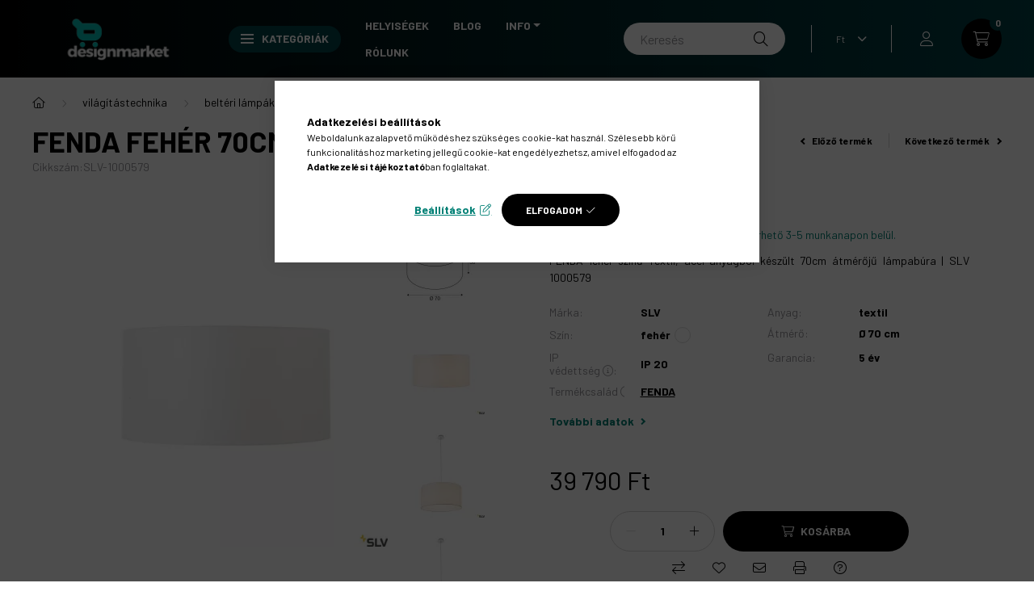

--- FILE ---
content_type: text/html; charset=UTF-8
request_url: https://www.designmarket.hu/shop_marketing.php?cikk=SLV-1000579&type=page&only=cross&change_lang=hu&marketing_type=artdet&unas_page_forced=2
body_size: 3736
content:

<script>
	function page_action_cross(cikk,cikk_id,qty) {
        var temp_qty=qty;
        if ($("#db_"+cikk_id).length > 0 ) temp_qty=$("#db_"+cikk_id).val();

		$.ajax({
			type: "GET",
			async: true,
			url: "https://www.designmarket.hu/shop_ajax/ajax_cart.php",
			dataType: 'json',
			data: {
				get_ajax:1,
				result_type:"json",
				lang_master:"hu",
				action:"add",
				sku:cikk,
				qty:temp_qty,
				variant_name1:$("#egyeb_nev1_"+cikk_id).val(),
				variant_list1:$("#egyeb_list1_"+cikk_id).val(),
				variant_name2:$("#egyeb_nev2_"+cikk_id).val(),
				variant_list2:$("#egyeb_list2_"+cikk_id).val(),
				variant_name3:$("#egyeb_nev3_"+cikk_id).val(),
				variant_list3:$("#egyeb_list3_"+cikk_id).val()
			},
			success: function(result_cart){
                const temp_product_array = {
                    error: result_cart.error,
                    sku: cikk,
                    master_key: result_cart.master_key,
                    name: result_cart.name,
                    category: result_cart.category,
                    price: result_cart.price,
                    qty: temp_qty,
                    qty_of_items: result_cart.qty_of_items
                };

                for (let i = 1; i <= 3; i++) {
                    temp_product_array[`variant_name${i}`] = $(`#egyeb_nev${i}_${cikk_id}`).val();
                    temp_product_array[`variant_list${i}`] = $(`#egyeb_list${i}_${cikk_id}`).val();
                }

                $(document).trigger("addToCart", temp_product_array);

                gtag("event", "cross_sale_convert", { 'sku':cikk, 'value':result_cart.price*temp_qty});
				if (result_cart.cart_deny==1) {
					eval(result_cart.cart_onclose);
				} else {
                    if (result_cart.cart_success==1) $(document).trigger("addToCartSuccess",temp_product_array);

										$("#page_cross_content #page_pagelist_"+cikk_id).animate({opacity: 0},300,function(){
						$("#page_cross_content #page_pagelist_"+cikk_id).remove();
                        $(document).trigger('removeCrossItem');
						if ($("#page_cross_content .page_pagelist_item").length==0) $("#page_cross_content").remove();
											});
										if (result_cart.overlay!="") {
						$("#overlay_cart_add").html(result_cart.overlay);
						$("#overlay_cart_add").overlay().load();
					}
										if ($("#box_cart_content").length>0) {
						
						$("#box_cart_content").load("https://www.designmarket.hu/shop_ajax/ajax_box_cart.php?get_ajax=1&lang_master=hu&unas_design=");
						                            if ($("#box_cart_content2").length > 0) $("#box_cart_content2").load("https://www.designmarket.hu/shop_ajax/ajax_box_cart.php?get_ajax=1&lang_master=hu&unas_design=&cart_num=2");
												}
					$.ajax({
						type: "GET",
						async: true,
						url: "https://www.designmarket.hu/shop_ajax/ajax_shipping.php",
						dataType: "json",
						data: {
							get_ajax:1,
							shop_id:25918,
							lang_master:"hu"
						},
						success: function(result){
							$(".container_shipping_cost").html(result.cost);
							$(".container_shipping_free").html(result.free);
						}
					});
									}
			}
		});
	}
	</script>
	


        
        
                
                                                                            
        
            
                                                                                                                            
            





		
				

	
	
	
	
<div class="d-flex no-gutters js-carousel-block carousel-block carousel-block--with-nums carousel-block--with-arrows carousel-block--theme-dark carousel-block--with-info-card  carousel-block-cross_page">
		<div class="col-xl-3 title-box-col">
		<div class="title-box theme-dark">
			<div class="title-box__inner">
				<div class="title-box__title main-title">Ezeket a terméket ajánljuk még kiegészítőként</div>
			</div>
						<div class="carousel__nav js-carousel-nav carousel__nav-cross_page has-nums">
									<div class="carousel__buttons carousel__buttons-cross_page">
						<button type="button" class="carousel__prev-btn carousel__prev-next-btn btn arrow-effect-on-hover" aria-label="előző">
							<span class="arrow arrow--large arrow--right"><span></span></span>
						</button>
						<button type="button" class="carousel__next-btn carousel__prev-next-btn btn arrow-effect-on-hover" aria-label="következő">
							<span class="arrow arrow--large arrow--right"><span></span></span>
						</button>
					</div>
													<div class="carousel__nums js-carousel-nums carousel__nums-cross_page">
						<div class="carousel__num-actual js-carousel-num-actual">01</div>
						<div class="carousel__num-all js-carousel-num-all">00</div>
					</div>
							</div>
					</div>
	</div>
		<div class="col-xl-9 carousel__products-col">
				<div class=" products js-products type--1 carousel carousel-cross_page">
					
																
				<article class="carousel-cell page_pagelist_item product js-product page_artlist_sku_SLV__unas__1000957" id="page_pagelist_cross_page_SLV__unas__1000957" data-sku="SLV-1000957">
					<div class="product__inner">
														<div class="product__badges">
																																																									</div>
						<div class="product__img-outer">
							<div class="product__img-wrap product-img-wrapper">
																		<a class="product_link_normal" data-sku="SLV-1000957" href="https://www.designmarket.hu/fenda-cover-feher-70cm-atmeroju-akril-lampabura-takaro-lap-slv-1000957" title="  FENDA COVER fehér 70cm átmérőjű akril lámpabúra takaró lap">
									<picture>
																				<source srcset="https://www.designmarket.hu/main_pic/space.gif" data-srcset="https://www.designmarket.hu/img/25918/SLV-1000957/232x232,r/feher-lampabura-takaro-lap.webp?time=1659005729 1x, https://www.designmarket.hu/img/25918/SLV-1000957/464x464,r/feher-lampabura-takaro-lap.webp?time=1659005729 2x" media="(max-width: 463.98px)" />
																				<source srcset="https://www.designmarket.hu/main_pic/space.gif" data-srcset="https://www.designmarket.hu/img/25918/SLV-1000957/350x350,r/feher-lampabura-takaro-lap.webp?time=1659005729 1x, https://www.designmarket.hu/img/25918/SLV-1000957/700x700,r/feher-lampabura-takaro-lap.webp?time=1659005729 2x " />
										<img class="product__img product-img js-main-img lazyload" width="350" height="350"
											 src="https://www.designmarket.hu/main_pic/space.gif"
											 data-src="https://www.designmarket.hu/img/25918/SLV-1000957/350x350,r/feher-lampabura-takaro-lap.webp?time=1659005729"
											 alt="SLV FENDA COVER 1000957 fehér lámpabúra takaró lap"
											 title="SLV FENDA COVER 1000957 fehér lámpabúra takaró lap"
											 id="main_image_cross_page_SLV__unas__1000957"
										/>
									</picture>
								</a>
															</div>
															</div>
						<div class="product__data">
																						
																						
							<div class="product__name-wrap">
								<h2 class="product__name">
									<a class="product__name-link product_link_normal" data-sku="SLV-1000957" href="https://www.designmarket.hu/fenda-cover-feher-70cm-atmeroju-akril-lampabura-takaro-lap-slv-1000957">  FENDA COVER fehér 70cm átmérőjű akril lámpabúra takaró lap</a>
								</h2>
							</div>

							<div class="product__prices-wrap">
																	
																																												<div class="product__prices with-rrp row no-gutters align-items-baseline">
																						<div class='product__price-base product-price--base'>
												<span class="product__price-base-value"><span class='price-gross-format'><span id='price_net_brutto_cross_page_SLV__unas__1000957' class='price_net_brutto_cross_page_SLV__unas__1000957 price-gross'>33 390</span><span class='price-currency'> Ft</span></span></span>											</div>
																																												</div>
																																																													</div>

																								<div class="product__stock product-stock only_stock_status to-order">
										<div class="product__stock-text product-stock-text">
																																				<div class="stock__content icon--b-to-order">Rendelésre</div>
																																	</div>
									</div>
																									<div class="outer-stock mb-3 icon--b-info font-weight-normal">
										Több mint 20 db elérhető 3-5 munkanapon belül.
									</div>
															
							
																							<div class="product__params font-xs font-sm-s">
									<div class="product__params-inner">
																				<div class="product__param row gutters-5 align-items-center" data-param-type="color_text">
																						<div class="product__param-title col-4">Szín:</div>
											<div class="product__param-value col-8 d-inline-flex align-items-center" title="fehér">
																									<span class="product__param-type--color-text">fehér</span>													<div class="product__param-type--color" style="color:#dddddd;background-color:#ffffff;"></div>
																							</div>
																					</div>
																				<div class="product__param row gutters-5 align-items-center" data-param-type="text">
																						<div class="product__param-title col-4">Termékcsalád:</div>
											<div class="product__param-value col-8">
																																							<a class='direct-filter-link' aria-describedby='list-param-title-2294178-SLV-1000957' rel='nofollow' href='https://www.designmarket.hu/shop_search.php?complex=ok&search=_all_&in_what=00000001&param_id[]=2294178&param_value[]=FENDA'>FENDA</a>
																																				</div>
																					</div>
																			</div>
								</div>
															
														<div class="product__main-and-functions mt-auto">
																<div class="product__main-wrap">
																		<div class="product__main row gutters-1 gutters-xs-5 row-gap-10">
																																										 												 											<input name="db_cross_page_SLV__unas__1000957" id="db_cross_page_SLV__unas__1000957" type="hidden" value="1" data-min="1" data-max="999999" data-step="1"/>
											
																						<div class="product__cart-btn-col col">
																																				<button class="product__main-btn product__cart-btn btn icon--b-cart" onclick="page_action_cross('SLV-1000957','cross_page_SLV__unas__1000957',1);" type="button" data-text="Ezt is kérem" aria-label="Ezt is kérem"></button>
																							</div>
																			</div>
																	</div>
								
																										<div class="product__function-btns">
																					<button type="button" class="product__func-btn product__btn-compare page_art_func_compare page_art_func_compare_SLV__unas__1000957" aria-label="Összehasonlítás"  onclick='popup_compare_dialog("SLV-1000957");' data-tippy="Összehasonlítás">
												<span class="product__func-icon icon--compare"></span>
											</button>
																																											<button type="button" class="product__func-btn favourites-btn page_artdet_func_favourites_SLV__unas__1000957 page_artdet_func_favourites_outer_SLV__unas__1000957" id="page_artlist_func_favourites_SLV__unas__1000957" onclick='add_to_favourites("","SLV-1000957","page_artlist_func_favourites_SLV__unas__1000957","page_artlist_func_favourites_outer_SLV__unas__1000957","475896909");' aria-label="Kedvencekhez" data-tippy="Kedvencekhez">
													<span class="product__func-icon favourites__icon icon--favo"></span>
												</button>
																																										<button type="button" class="product__func-btn product__btn-tooltip js-product-tooltip-click" aria-haspopup="dialog" aria-label="Gyorsnézet" data-sku="SLV__unas__1000957" data-tippy="Gyorsnézet">
												<span class="product__func-icon icon--search-plus"></span>
											</button>
																			</div>
																								</div>
							
																				</div>
					</div>
									</article>
			
				</div>
		
		<script>
			$(document).ready(function() {
				initTippy();

								const $flkty_cross_page_options = {
					dragThreshold: 10,
					cellAlign: 'left',
					freeScroll: true,
					groupCells: true,
					contain: true,
										pageDots: false,
										prevNextButtons: false,
					on: {
						ready: function() {
														if (this.slides.length > 1) {
								$(this.element).closest('.js-carousel-block').find('.js-carousel-nav').addClass('active');
							}
																					let $navAll = $(this.element).closest('.js-carousel-block').find('.js-carousel-num-all');
							let slidesLength = this.slides.length;

							if (slidesLength.toString().length < 2) slidesLength = '0'+slidesLength;

							$navAll.html(slidesLength);
													},
						change: function( index ) {
														let $navActual = $(this.element).closest('.js-carousel-block').find('.js-carousel-num-actual');
							let $index = index + 1;

							if ($index.toString().length < 2) $index = '0'+$index;

							$navActual.html($index);
													},
						resize: function() {
														/*
							let $thisButtons = $(this.element).closest('.js-carousel-block').find('.carousel__buttons');

							if (this.slides.length == 1) {
								$thisButtons.removeClass('active');
							} else {
								$thisButtons.addClass('active');
							}
							 */
							
							/*
							if (this.slides.length > 1) {
								$(this.element).closest('.js-carousel-block').find('.carousel__nav').addClass('active');
							}*/

														let $navAll = $(this.element).closest('.js-carousel-block').find('.js-carousel-num-all');
							let slidesLength = this.slides.length;

							if (slidesLength.toString().length < 2) slidesLength = '0'+slidesLength;

							$navAll.html(slidesLength);
													}
					}
				};

				var $flkty_cross_page = $( '.carousel-cross_page').flickity( $flkty_cross_page_options );

								$('.carousel__buttons-cross_page .carousel__prev-btn').on( 'click', function() {
					$flkty_cross_page.flickity('previous', true);
				});
				$('.carousel__buttons-cross_page .carousel__next-btn').on( 'click', function() {
					$flkty_cross_page.flickity( 'next', true );
				});
				
								$(document).on('removeCrossItem', function(){
					$flkty_cross_page.flickity('resize');
				});
				
				
				
				
				/* SET CAROUSEL CELL TO HEIGHT 100% */
				$flkty_cross_page.flickity('resize');
				$(".carousel-cross_page .carousel-cell").css('height','100%');

				/*
				var resizeTimer;
				$(window).on('resize', function(e) {
					$(".carousel-cross_page .carousel-cell").css('height','auto');

					clearTimeout(resizeTimer);
					resizeTimer = setTimeout(function() {
						$(".carousel-cross_page .carousel-cell").css('height','100%');
					}, 250);
				});*/
							});
		</script>
	</div>
</div>
                        
            
    <script>
<!--
$(document).ready(function(){
	select_base_price("cross_page_SLV__unas__1000957",0);
	
});
// -->
</script>


    <script>
        $(document).ready(function() {
            initTippy();
        });
    </script>

    
        <script>gtag("event", "cross_sale_show", { });</script>

--- FILE ---
content_type: text/html
request_url: https://cdn.trustindex.io/widgets/e7/e77882e2292661933952c72b56/content.html
body_size: 14512
content:
<div class=" ti-widget " data-layout-id="13" data-layout-category="slider" data-set-id="light-contrast" data-pid="e77882e2292661933952c72b56" data-language="hu" data-close-locale="Bezárás" data-review-target-width="" data-css-version="2" data-footer-link-domain="trustindex.io" data-review-text-mode="scroll" data-reply-by-locale="Válasz a tulajdonostól" data-only-rating-locale="Ez a felhasználó csak egy értékelést hagyott." data-pager-autoplay-timeout="3" > <script class="ti-lightbox-data" type="application/ld+json">{"@context":"http://schema.org","data":[{"src":"https:\/\/lh3.googleusercontent.com\/geougc-cs\/AMBA38sBsryNq-jQ6B4RE2QpGQ5H4eSRknhl1x3MWGdDhdKAVaeCkSPvGk1mDUOKKBG7FU21c2LXFTmBZe8Hgt4XL30cU-7Qj8X-qeD1qRN2ssTRqbZgQOr3pCRWK99Ty85R5GdWOqw","thumbnail":"https:\/\/lh3.googleusercontent.com\/geougc-cs\/AMBA38sBsryNq-jQ6B4RE2QpGQ5H4eSRknhl1x3MWGdDhdKAVaeCkSPvGk1mDUOKKBG7FU21c2LXFTmBZe8Hgt4XL30cU-7Qj8X-qeD1qRN2ssTRqbZgQOr3pCRWK99Ty85R5GdWOqw","index":0,"r":"707aa2ece3ea6b4db24496ca357d8dfe"},{"src":"https:\/\/lh3.googleusercontent.com\/geougc-cs\/AMBA38tv--_TjoPLIClW6RsloMSz-asZmhC6x8AavWz3tQuhtN54GvwanURlaDqNV5hUYH3eKGESNJGWOyejgMw4lZ275vmkzNlIpiwssVJOfxqiphTRyk0_VQkYPULtwblXIhtqlDOf","thumbnail":"https:\/\/lh3.googleusercontent.com\/geougc-cs\/AMBA38tv--_TjoPLIClW6RsloMSz-asZmhC6x8AavWz3tQuhtN54GvwanURlaDqNV5hUYH3eKGESNJGWOyejgMw4lZ275vmkzNlIpiwssVJOfxqiphTRyk0_VQkYPULtwblXIhtqlDOf","index":0,"r":"5a743ef8a67d457ba3aca816a459a137"},{"src":"https:\/\/lh3.googleusercontent.com\/geougc-cs\/AMBA38tl5-RDvGL7sGNXsTymS2zPKxy860MixrBPHWS2H1FKfp_qp9w0mbge5FuE75rGNsxoZdJu4bJDEIG2fRQZJMaiNrR8qlQ8e5reVXviQnO6IbRarMZ-yo0zItcSsIndmHT_apBnQQ","thumbnail":"https:\/\/lh3.googleusercontent.com\/geougc-cs\/AMBA38tl5-RDvGL7sGNXsTymS2zPKxy860MixrBPHWS2H1FKfp_qp9w0mbge5FuE75rGNsxoZdJu4bJDEIG2fRQZJMaiNrR8qlQ8e5reVXviQnO6IbRarMZ-yo0zItcSsIndmHT_apBnQQ","index":0,"r":"f0034caf7a2d49ad4dc3fe50590dd6ae"},{"src":"https:\/\/lh3.googleusercontent.com\/geougc-cs\/AMBA38tFTqtUW6PDYGWkhahdd5hMliI7U2K5G3bqe_s27M50bUYNzvI0uMt0RfRBpbFf_-ra0q8HUI32oTM5BgU-uk7fII_zmTGlfOAsj0q1nj2349GqWr3AROH_w3uisOCj7fjOR0J3","thumbnail":"https:\/\/lh3.googleusercontent.com\/geougc-cs\/AMBA38tFTqtUW6PDYGWkhahdd5hMliI7U2K5G3bqe_s27M50bUYNzvI0uMt0RfRBpbFf_-ra0q8HUI32oTM5BgU-uk7fII_zmTGlfOAsj0q1nj2349GqWr3AROH_w3uisOCj7fjOR0J3","index":1,"r":"f0034caf7a2d49ad4dc3fe50590dd6ae"},{"src":"https:\/\/lh3.googleusercontent.com\/geougc-cs\/AMBA38teiMyl3u2q75MxSXOt0smdv0QoS21oH3uFS97Z9NsPPXyuLtPQeeCU3WA3TSqZCth3MPb7wFnUVnluasYRyUy5UuyzxRrDuvj8jxr6iX8W_65LfArOaMoX9AxukBbzFKxhDaF98A","thumbnail":"https:\/\/lh3.googleusercontent.com\/geougc-cs\/AMBA38teiMyl3u2q75MxSXOt0smdv0QoS21oH3uFS97Z9NsPPXyuLtPQeeCU3WA3TSqZCth3MPb7wFnUVnluasYRyUy5UuyzxRrDuvj8jxr6iX8W_65LfArOaMoX9AxukBbzFKxhDaF98A","index":2,"r":"f0034caf7a2d49ad4dc3fe50590dd6ae"},{"src":"https:\/\/lh3.googleusercontent.com\/geougc-cs\/AMBA38uB6pzRjjGqbFyLO8yZlqXyc_WtPFWFUn2qkS7QJ5lDGXomk_Q1rTbQ_mM5K5z4BQMrvNseTKZ6Ebuc_7nj9mMJLE5Ix9H9X4u6Iw7TjTQ3bWtNPllgZ7Y3zKiVua9D4a4zhDY","thumbnail":"https:\/\/lh3.googleusercontent.com\/geougc-cs\/AMBA38uB6pzRjjGqbFyLO8yZlqXyc_WtPFWFUn2qkS7QJ5lDGXomk_Q1rTbQ_mM5K5z4BQMrvNseTKZ6Ebuc_7nj9mMJLE5Ix9H9X4u6Iw7TjTQ3bWtNPllgZ7Y3zKiVua9D4a4zhDY","index":0,"r":"d5aa9bb294d512ebeee6c3240a67e047"}]}</script> <div class="ti-widget-container ti-col-4"> <div class="ti-footer source-all"> <div class="ti-row"> <div class="ti-profile-img"> <img src="https://cdn.trustindex.io/companies/70/70139316534g117c/avatar.jpg" srcset="https://cdn.trustindex.io/companies/70/70139316534g117c/avatar.jpg 2x" alt="designmarket.hu" loading="lazy" /> </div> <div class="ti-profile-details"> <div class="ti-name"> designmarket.hu</div> <span class="ti-stars"><img class="ti-star f" src="https://cdn.trustindex.io/assets/platform/Trustindex/star/f.svg" alt="Trustindex" width="17" height="17" loading="lazy" /><img class="ti-star f" src="https://cdn.trustindex.io/assets/platform/Trustindex/star/f.svg" alt="Trustindex" width="17" height="17" loading="lazy" /><img class="ti-star f" src="https://cdn.trustindex.io/assets/platform/Trustindex/star/f.svg" alt="Trustindex" width="17" height="17" loading="lazy" /><img class="ti-star f" src="https://cdn.trustindex.io/assets/platform/Trustindex/star/f.svg" alt="Trustindex" width="17" height="17" loading="lazy" /><img class="ti-star f" src="https://cdn.trustindex.io/assets/platform/Trustindex/star/f.svg" alt="Trustindex" width="17" height="17" loading="lazy" /></span> <div class="ti-rating-text"> <span class="nowrap"><strong><a href="https://www.trustindex.io/reviews/www.designmarket.hu" target="_blank" rel="noopener">504 vélemény</a></strong></span> </div> <div class="ti-header-write-btn-container"> <a href="" class="ti-header-write-btn" role="button" aria-label="Értékelés írása" >Értékelés írása</a> <div class="ti-write-btn-dropdown"> <div class="ti-write-btn-dropdown-inner"> <a href="https://admin.trustindex.io/api/googleWriteReview?place-id=ChIJ7WaMrLfdQUcRK2mteWzRrhM" class="ti-write-btn-dropdown-item" target="_blank" aria-label="Google értékelés írása" role="button" rel="noopener" > <img class="ti-platform-icon" src="https://cdn.trustindex.io/assets/platform/Google/icon.svg" alt="Google" width="20" height="20" loading="lazy" /> Google </a> <a href="https://www.arukereso.hu/stores/designmarket-s178065/#velemenyek" class="ti-write-btn-dropdown-item" target="_blank" aria-label="Árukereső.hu / Pazaruvaj.com / Compari.ro értékelés írása" role="button" rel="noopener" > <img class="ti-platform-icon" src="https://cdn.trustindex.io/assets/platform/Arukereso/icon.svg" alt="Árukereső.hu / Pazaruvaj.com / Compari.ro" width="20" height="20" loading="lazy" /> Árukereső.hu / Pazaruvaj.com / Compari.ro </a> </div> </div> </div> </div> </div> </div> <div class="ti-reviews-container"> <div class="ti-controls"> <div class="ti-next" aria-label="Következő vélemény" role="button" tabindex="0"></div> <div class="ti-prev" aria-label="Előző vélemény" role="button" tabindex="0"></div> </div> <div class="ti-reviews-container-wrapper"> <div class="ti-review-item source-Google ti-image-layout-thumbnail" data-id="943310bb1fd8bb7facd7424397044455" > <div class="ti-inner"> <div class="ti-review-header"> <div class="ti-platform-icon ti-with-tooltip"> <span class="ti-tooltip">Közzétéve itt: Google</span> <img src="https://cdn.trustindex.io/assets/platform/Google/icon.svg" alt="Google" width="20" height="20" loading="lazy" /> </div> <div class="ti-profile-img"> <img src="https://lh3.googleusercontent.com/a-/ALV-UjVFooN_3w5GNjW2fAH6s6_hlARDvLfU2QWvCLfa0Ne8PPGe9vC4=w40-h40-c-rp-mo-br100" srcset="https://lh3.googleusercontent.com/a-/ALV-UjVFooN_3w5GNjW2fAH6s6_hlARDvLfU2QWvCLfa0Ne8PPGe9vC4=w80-h80-c-rp-mo-br100 2x" alt="Ilona Szőr profile picture" loading="lazy" /> </div> <div class="ti-profile-details"> <div class="ti-name"> <a href="https://www.google.com/maps/contrib/102856155136619311230/place/ChIJ7WaMrLfdQUcRK2mteWzRrhM" target="_blank" rel="noopener">Ilona Szőr</a> </div> </div> </div> <span class="ti-stars"><img class="ti-star f" src="https://cdn.trustindex.io/assets/platform/Google/star/f.svg" alt="Google" width="17" height="17" loading="lazy" /><img class="ti-star f" src="https://cdn.trustindex.io/assets/platform/Google/star/f.svg" alt="Google" width="17" height="17" loading="lazy" /><img class="ti-star f" src="https://cdn.trustindex.io/assets/platform/Google/star/f.svg" alt="Google" width="17" height="17" loading="lazy" /><img class="ti-star f" src="https://cdn.trustindex.io/assets/platform/Google/star/f.svg" alt="Google" width="17" height="17" loading="lazy" /><img class="ti-star f" src="https://cdn.trustindex.io/assets/platform/Google/star/f.svg" alt="Google" width="17" height="17" loading="lazy" /><span class="ti-verified-review ti-verified-platform ti-color-blue"><span class="ti-verified-tooltip">A Trustindex hitelesíti, hogy a vélemény eredeti forrása Google.</span></span></span> <div class="ti-review-text-container ti-review-content">Korrekt és gyors szállítás! Ajánlom mindenkinek!</div> <span class="ti-read-more" data-container=".ti-review-content" data-collapse-text="Elrejt" data-open-text="Olvass tovább" ></span> </div> </div> <div class="ti-review-item source-Google ti-image-layout-thumbnail" data-id="32585facada7b7aef125cdd584f864d7" > <div class="ti-inner"> <div class="ti-review-header"> <div class="ti-platform-icon ti-with-tooltip"> <span class="ti-tooltip">Közzétéve itt: Google</span> <img src="https://cdn.trustindex.io/assets/platform/Google/icon.svg" alt="Google" width="20" height="20" loading="lazy" /> </div> <div class="ti-profile-img"> <img src="https://lh3.googleusercontent.com/a/ACg8ocL6yGd5IfD8dob4n4N_HQQ6IjJc8KHSLRytdg9_YCVTtgFdww=w40-h40-c-rp-mo-br100" srcset="https://lh3.googleusercontent.com/a/ACg8ocL6yGd5IfD8dob4n4N_HQQ6IjJc8KHSLRytdg9_YCVTtgFdww=w80-h80-c-rp-mo-br100 2x" alt="Máté Endrődy profile picture" loading="lazy" /> </div> <div class="ti-profile-details"> <div class="ti-name"> <a href="https://www.google.com/maps/contrib/101689182436296223757/place/ChIJ7WaMrLfdQUcRK2mteWzRrhM" target="_blank" rel="noopener">Máté Endrődy</a> </div> </div> </div> <span class="ti-stars"><img class="ti-star f" src="https://cdn.trustindex.io/assets/platform/Google/star/f.svg" alt="Google" width="17" height="17" loading="lazy" /><img class="ti-star f" src="https://cdn.trustindex.io/assets/platform/Google/star/f.svg" alt="Google" width="17" height="17" loading="lazy" /><img class="ti-star f" src="https://cdn.trustindex.io/assets/platform/Google/star/f.svg" alt="Google" width="17" height="17" loading="lazy" /><img class="ti-star f" src="https://cdn.trustindex.io/assets/platform/Google/star/f.svg" alt="Google" width="17" height="17" loading="lazy" /><img class="ti-star f" src="https://cdn.trustindex.io/assets/platform/Google/star/f.svg" alt="Google" width="17" height="17" loading="lazy" /><span class="ti-verified-review ti-verified-platform ti-color-blue"><span class="ti-verified-tooltip">A Trustindex hitelesíti, hogy a vélemény eredeti forrása Google.</span></span></span> <div class="ti-review-text-container ti-review-content">Nagyon kedves volt a kiszolgálás és a vásárolt termék is tökéletesen megfelelt az elvárásaimnak.</div> <span class="ti-read-more" data-container=".ti-review-content" data-collapse-text="Elrejt" data-open-text="Olvass tovább" ></span> </div> </div> <div class="ti-review-item source-Google ti-image-layout-thumbnail" data-id="31b5a9cbfb70a7736680f0d20c92c9ac" > <div class="ti-inner"> <div class="ti-review-header"> <div class="ti-platform-icon ti-with-tooltip"> <span class="ti-tooltip">Közzétéve itt: Google</span> <img src="https://cdn.trustindex.io/assets/platform/Google/icon.svg" alt="Google" width="20" height="20" loading="lazy" /> </div> <div class="ti-profile-img"> <img src="https://lh3.googleusercontent.com/a-/ALV-UjVvofpjT_lig9nnllw1Gu-tYiRFDllUywAiY-RGxDqzLppivcI=w40-h40-c-rp-mo-ba2-br100" srcset="https://lh3.googleusercontent.com/a-/ALV-UjVvofpjT_lig9nnllw1Gu-tYiRFDllUywAiY-RGxDqzLppivcI=w80-h80-c-rp-mo-ba2-br100 2x" alt="Tunde Veto profile picture" loading="lazy" /> </div> <div class="ti-profile-details"> <div class="ti-name"> <a href="https://www.google.com/maps/contrib/110813099928534675742/place/ChIJ7WaMrLfdQUcRK2mteWzRrhM" target="_blank" rel="noopener">Tunde Veto</a> </div> </div> </div> <span class="ti-stars"><img class="ti-star f" src="https://cdn.trustindex.io/assets/platform/Google/star/f.svg" alt="Google" width="17" height="17" loading="lazy" /><img class="ti-star f" src="https://cdn.trustindex.io/assets/platform/Google/star/f.svg" alt="Google" width="17" height="17" loading="lazy" /><img class="ti-star f" src="https://cdn.trustindex.io/assets/platform/Google/star/f.svg" alt="Google" width="17" height="17" loading="lazy" /><img class="ti-star f" src="https://cdn.trustindex.io/assets/platform/Google/star/f.svg" alt="Google" width="17" height="17" loading="lazy" /><img class="ti-star f" src="https://cdn.trustindex.io/assets/platform/Google/star/f.svg" alt="Google" width="17" height="17" loading="lazy" /><span class="ti-verified-review ti-verified-platform ti-color-blue"><span class="ti-verified-tooltip">A Trustindex hitelesíti, hogy a vélemény eredeti forrása Google.</span></span></span> <div class="ti-review-text-container ti-review-content">A Moona kihajtható fiókos fa tároló dobozt vettem ajándékba. Nagyon jó minőségű, remélem tetszeni fog annak akinek szántam. A rendelés, csomagolás és szállítás teljesen rendben volt. Máskor is vásárolnék innen.</div> <span class="ti-read-more" data-container=".ti-review-content" data-collapse-text="Elrejt" data-open-text="Olvass tovább" ></span> </div> </div> <div class="ti-review-item source-Google ti-image-layout-thumbnail" data-id="3e28cc5f4c6ed4abe2254017db7e3e6a" > <div class="ti-inner"> <div class="ti-review-header"> <div class="ti-platform-icon ti-with-tooltip"> <span class="ti-tooltip">Közzétéve itt: Google</span> <img src="https://cdn.trustindex.io/assets/platform/Google/icon.svg" alt="Google" width="20" height="20" loading="lazy" /> </div> <div class="ti-profile-img"> <img src="https://lh3.googleusercontent.com/a-/ALV-UjWwwx-dAXVmjXImd_fL09kw1-w-_LwEraBR_Jc5-GlbLPZsQFoB=w40-h40-c-rp-mo-ba5-br100" srcset="https://lh3.googleusercontent.com/a-/ALV-UjWwwx-dAXVmjXImd_fL09kw1-w-_LwEraBR_Jc5-GlbLPZsQFoB=w80-h80-c-rp-mo-ba5-br100 2x" alt="József Antal profile picture" loading="lazy" /> </div> <div class="ti-profile-details"> <div class="ti-name"> <a href="https://www.google.com/maps/contrib/114022219911586854333/place/ChIJ7WaMrLfdQUcRK2mteWzRrhM" target="_blank" rel="noopener">József Antal</a> </div> </div> </div> <span class="ti-stars"><img class="ti-star f" src="https://cdn.trustindex.io/assets/platform/Google/star/f.svg" alt="Google" width="17" height="17" loading="lazy" /><img class="ti-star f" src="https://cdn.trustindex.io/assets/platform/Google/star/f.svg" alt="Google" width="17" height="17" loading="lazy" /><img class="ti-star f" src="https://cdn.trustindex.io/assets/platform/Google/star/f.svg" alt="Google" width="17" height="17" loading="lazy" /><img class="ti-star f" src="https://cdn.trustindex.io/assets/platform/Google/star/f.svg" alt="Google" width="17" height="17" loading="lazy" /><img class="ti-star f" src="https://cdn.trustindex.io/assets/platform/Google/star/f.svg" alt="Google" width="17" height="17" loading="lazy" /><span class="ti-verified-review ti-verified-platform ti-color-blue"><span class="ti-verified-tooltip">A Trustindex hitelesíti, hogy a vélemény eredeti forrása Google.</span></span></span> <div class="ti-review-text-container ti-review-content">Gyors, pontos, megbizható,jó ár-érték arányok.</div> <span class="ti-read-more" data-container=".ti-review-content" data-collapse-text="Elrejt" data-open-text="Olvass tovább" ></span> </div> </div> <div class="ti-review-item source-Google ti-image-layout-thumbnail" data-id="b3c4553f50ef34c28050086d311448b3" > <div class="ti-inner"> <div class="ti-review-header"> <div class="ti-platform-icon ti-with-tooltip"> <span class="ti-tooltip">Közzétéve itt: Google</span> <img src="https://cdn.trustindex.io/assets/platform/Google/icon.svg" alt="Google" width="20" height="20" loading="lazy" /> </div> <div class="ti-profile-img"> <img src="https://lh3.googleusercontent.com/a-/ALV-UjV1YL6qeffrRSjub7jxQ9lhrpsUgauX0LQ74nFbT45gEcJRYjuv=w40-h40-c-rp-mo-ba4-br100" srcset="https://lh3.googleusercontent.com/a-/ALV-UjV1YL6qeffrRSjub7jxQ9lhrpsUgauX0LQ74nFbT45gEcJRYjuv=w80-h80-c-rp-mo-ba4-br100 2x" alt="Tibor Kun profile picture" loading="lazy" /> </div> <div class="ti-profile-details"> <div class="ti-name"> <a href="https://www.google.com/maps/contrib/107490905557879342645/place/ChIJ7WaMrLfdQUcRK2mteWzRrhM" target="_blank" rel="noopener">Tibor Kun</a> </div> </div> </div> <span class="ti-stars"><img class="ti-star f" src="https://cdn.trustindex.io/assets/platform/Google/star/f.svg" alt="Google" width="17" height="17" loading="lazy" /><img class="ti-star f" src="https://cdn.trustindex.io/assets/platform/Google/star/f.svg" alt="Google" width="17" height="17" loading="lazy" /><img class="ti-star f" src="https://cdn.trustindex.io/assets/platform/Google/star/f.svg" alt="Google" width="17" height="17" loading="lazy" /><img class="ti-star f" src="https://cdn.trustindex.io/assets/platform/Google/star/f.svg" alt="Google" width="17" height="17" loading="lazy" /><img class="ti-star f" src="https://cdn.trustindex.io/assets/platform/Google/star/f.svg" alt="Google" width="17" height="17" loading="lazy" /><span class="ti-verified-review ti-verified-platform ti-color-blue"><span class="ti-verified-tooltip">A Trustindex hitelesíti, hogy a vélemény eredeti forrása Google.</span></span></span> <div class="ti-review-text-container ti-review-content">Minőségi áruk. Ajánlom mindenkinek, és bátran vásároljanak.</div> <span class="ti-read-more" data-container=".ti-review-content" data-collapse-text="Elrejt" data-open-text="Olvass tovább" ></span> </div> </div> <div class="ti-review-item source-Google ti-image-layout-thumbnail" data-id="707aa2ece3ea6b4db24496ca357d8dfe" > <div class="ti-inner"> <div class="ti-review-header"> <div class="ti-platform-icon ti-with-tooltip"> <span class="ti-tooltip">Közzétéve itt: Google</span> <img src="https://cdn.trustindex.io/assets/platform/Google/icon.svg" alt="Google" width="20" height="20" loading="lazy" /> </div> <div class="ti-profile-img"> <img src="https://lh3.googleusercontent.com/a-/ALV-UjUSlEh-t8uvF0R0Q-2WOYRbVVwTP5vA5IbyrIcesexew7zjz4ceDQ=w40-h40-c-rp-mo-ba2-br100" srcset="https://lh3.googleusercontent.com/a-/ALV-UjUSlEh-t8uvF0R0Q-2WOYRbVVwTP5vA5IbyrIcesexew7zjz4ceDQ=w80-h80-c-rp-mo-ba2-br100 2x" alt="Melinda Muik profile picture" loading="lazy" /> </div> <div class="ti-profile-details"> <div class="ti-name"> <a href="https://www.google.com/maps/contrib/114472803487458955625/place/ChIJ7WaMrLfdQUcRK2mteWzRrhM" target="_blank" rel="noopener">Melinda Muik</a> </div> </div> </div> <span class="ti-stars"><img class="ti-star f" src="https://cdn.trustindex.io/assets/platform/Google/star/f.svg" alt="Google" width="17" height="17" loading="lazy" /><img class="ti-star f" src="https://cdn.trustindex.io/assets/platform/Google/star/f.svg" alt="Google" width="17" height="17" loading="lazy" /><img class="ti-star f" src="https://cdn.trustindex.io/assets/platform/Google/star/f.svg" alt="Google" width="17" height="17" loading="lazy" /><img class="ti-star f" src="https://cdn.trustindex.io/assets/platform/Google/star/f.svg" alt="Google" width="17" height="17" loading="lazy" /><img class="ti-star f" src="https://cdn.trustindex.io/assets/platform/Google/star/f.svg" alt="Google" width="17" height="17" loading="lazy" /><span class="ti-verified-review ti-verified-platform ti-color-blue"><span class="ti-verified-tooltip">A Trustindex hitelesíti, hogy a vélemény eredeti forrása Google.</span></span></span> <div class="ti-review-text-container ti-review-content"><div class="ti-review-image" data-image-index="0"><img src="https://lh3.googleusercontent.com/geougc-cs/AMBA38sBsryNq-jQ6B4RE2QpGQ5H4eSRknhl1x3MWGdDhdKAVaeCkSPvGk1mDUOKKBG7FU21c2LXFTmBZe8Hgt4XL30cU-7Qj8X-qeD1qRN2ssTRqbZgQOr3pCRWK99Ty85R5GdWOqw" loading="lazy" alt="" /><div class="ti-more-image-count">+0</div></div>Rozsdamentes acél kulacsot vásároltam, a szállítás gyors volt, a termék gyönyörű, kiváló minőségű, és valóban hideg marad benne az italom még akkor is, ha a palackot tűző napon hagyom.</div> <span class="ti-read-more" data-container=".ti-review-content" data-collapse-text="Elrejt" data-open-text="Olvass tovább" ></span> </div> </div> <div class="ti-review-item source-Google ti-image-layout-thumbnail" data-id="a7e435d3129e1f3ebd84fdf0d40aa3dd" > <div class="ti-inner"> <div class="ti-review-header"> <div class="ti-platform-icon ti-with-tooltip"> <span class="ti-tooltip">Közzétéve itt: Google</span> <img src="https://cdn.trustindex.io/assets/platform/Google/icon.svg" alt="Google" width="20" height="20" loading="lazy" /> </div> <div class="ti-profile-img"> <img src="https://lh3.googleusercontent.com/a-/ALV-UjU5AHTW0BIninhMDHZ7J_oxjK9oU6nsn_VxKuWPWIQLadhrDGDV=w40-h40-c-rp-mo-br100" srcset="https://lh3.googleusercontent.com/a-/ALV-UjU5AHTW0BIninhMDHZ7J_oxjK9oU6nsn_VxKuWPWIQLadhrDGDV=w80-h80-c-rp-mo-br100 2x" alt="Katalin Janzsó profile picture" loading="lazy" /> </div> <div class="ti-profile-details"> <div class="ti-name"> <a href="https://www.google.com/maps/contrib/101421524578426429470/place/ChIJ7WaMrLfdQUcRK2mteWzRrhM" target="_blank" rel="noopener">Katalin Janzsó</a> </div> </div> </div> <span class="ti-stars"><img class="ti-star f" src="https://cdn.trustindex.io/assets/platform/Google/star/f.svg" alt="Google" width="17" height="17" loading="lazy" /><img class="ti-star f" src="https://cdn.trustindex.io/assets/platform/Google/star/f.svg" alt="Google" width="17" height="17" loading="lazy" /><img class="ti-star f" src="https://cdn.trustindex.io/assets/platform/Google/star/f.svg" alt="Google" width="17" height="17" loading="lazy" /><img class="ti-star f" src="https://cdn.trustindex.io/assets/platform/Google/star/f.svg" alt="Google" width="17" height="17" loading="lazy" /><img class="ti-star f" src="https://cdn.trustindex.io/assets/platform/Google/star/f.svg" alt="Google" width="17" height="17" loading="lazy" /><span class="ti-verified-review ti-verified-platform ti-color-blue"><span class="ti-verified-tooltip">A Trustindex hitelesíti, hogy a vélemény eredeti forrása Google.</span></span></span> <div class="ti-review-text-container ti-review-content">Többször rendeltem már,minden kiváló minőségű,gyors,korrekt minden!ajánlom mindenkinek!</div> <span class="ti-read-more" data-container=".ti-review-content" data-collapse-text="Elrejt" data-open-text="Olvass tovább" ></span> </div> </div> <div class="ti-review-item source-Google ti-image-layout-thumbnail" data-id="f652030a98fb074b0608825dc7ec4609" > <div class="ti-inner"> <div class="ti-review-header"> <div class="ti-platform-icon ti-with-tooltip"> <span class="ti-tooltip">Közzétéve itt: Google</span> <img src="https://cdn.trustindex.io/assets/platform/Google/icon.svg" alt="Google" width="20" height="20" loading="lazy" /> </div> <div class="ti-profile-img"> <img src="https://lh3.googleusercontent.com/a-/ALV-UjVE8S9CMhdMSq8o-8yWpy9AcUYd3e-eAFlWlEINDRkpwutPBxxKGw=w40-h40-c-rp-mo-ba2-br100" srcset="https://lh3.googleusercontent.com/a-/ALV-UjVE8S9CMhdMSq8o-8yWpy9AcUYd3e-eAFlWlEINDRkpwutPBxxKGw=w80-h80-c-rp-mo-ba2-br100 2x" alt="Zsófia Csejtei profile picture" loading="lazy" /> </div> <div class="ti-profile-details"> <div class="ti-name"> <a href="https://www.google.com/maps/contrib/108126310001785605817/place/ChIJ7WaMrLfdQUcRK2mteWzRrhM" target="_blank" rel="noopener">Zsófia Csejtei</a> </div> </div> </div> <span class="ti-stars"><img class="ti-star f" src="https://cdn.trustindex.io/assets/platform/Google/star/f.svg" alt="Google" width="17" height="17" loading="lazy" /><img class="ti-star f" src="https://cdn.trustindex.io/assets/platform/Google/star/f.svg" alt="Google" width="17" height="17" loading="lazy" /><img class="ti-star f" src="https://cdn.trustindex.io/assets/platform/Google/star/f.svg" alt="Google" width="17" height="17" loading="lazy" /><img class="ti-star f" src="https://cdn.trustindex.io/assets/platform/Google/star/f.svg" alt="Google" width="17" height="17" loading="lazy" /><img class="ti-star f" src="https://cdn.trustindex.io/assets/platform/Google/star/f.svg" alt="Google" width="17" height="17" loading="lazy" /><span class="ti-verified-review ti-verified-platform ti-color-blue"><span class="ti-verified-tooltip">A Trustindex hitelesíti, hogy a vélemény eredeti forrása Google.</span></span></span> <div class="ti-review-text-container ti-review-content">24Bottles Urban kids kulacsot rendeltem - az egyik legszebb, amit valaha làttam! 🤍 A szàllítàs pedig hihetetlen gyors volt! ✨</div> <span class="ti-read-more" data-container=".ti-review-content" data-collapse-text="Elrejt" data-open-text="Olvass tovább" ></span> </div> </div> <div class="ti-review-item source-Google ti-image-layout-thumbnail" data-id="59c2f56c27c05e6f422afdddb3451922" > <div class="ti-inner"> <div class="ti-review-header"> <div class="ti-platform-icon ti-with-tooltip"> <span class="ti-tooltip">Közzétéve itt: Google</span> <img src="https://cdn.trustindex.io/assets/platform/Google/icon.svg" alt="Google" width="20" height="20" loading="lazy" /> </div> <div class="ti-profile-img"> <img src="https://lh3.googleusercontent.com/a-/ALV-UjUNxRvr8C4cjSH3BmHIGtNC0HkkjtNSK0BhQvRz0nd-1AUpC-l5=w40-h40-c-rp-mo-br100" srcset="https://lh3.googleusercontent.com/a-/ALV-UjUNxRvr8C4cjSH3BmHIGtNC0HkkjtNSK0BhQvRz0nd-1AUpC-l5=w80-h80-c-rp-mo-br100 2x" alt="Mihály Ivány profile picture" loading="lazy" /> </div> <div class="ti-profile-details"> <div class="ti-name"> <a href="https://www.google.com/maps/contrib/102375478266436551466/place/ChIJ7WaMrLfdQUcRK2mteWzRrhM" target="_blank" rel="noopener">Mihály Ivány</a> </div> </div> </div> <span class="ti-stars"><img class="ti-star f" src="https://cdn.trustindex.io/assets/platform/Google/star/f.svg" alt="Google" width="17" height="17" loading="lazy" /><img class="ti-star f" src="https://cdn.trustindex.io/assets/platform/Google/star/f.svg" alt="Google" width="17" height="17" loading="lazy" /><img class="ti-star f" src="https://cdn.trustindex.io/assets/platform/Google/star/f.svg" alt="Google" width="17" height="17" loading="lazy" /><img class="ti-star f" src="https://cdn.trustindex.io/assets/platform/Google/star/f.svg" alt="Google" width="17" height="17" loading="lazy" /><img class="ti-star f" src="https://cdn.trustindex.io/assets/platform/Google/star/f.svg" alt="Google" width="17" height="17" loading="lazy" /><span class="ti-verified-review ti-verified-platform ti-color-blue"><span class="ti-verified-tooltip">A Trustindex hitelesíti, hogy a vélemény eredeti forrása Google.</span></span></span> <div class="ti-review-text-container ti-review-content">Nagyon szakszerűen ,gyorsan és udvariasan történt minden. Máskor is fogok itt vásárolni.</div> <span class="ti-read-more" data-container=".ti-review-content" data-collapse-text="Elrejt" data-open-text="Olvass tovább" ></span> </div> </div> <div class="ti-review-item source-Google ti-image-layout-thumbnail" data-id="9c9b27e1495e44d89d3adf8b5c56d9a0" > <div class="ti-inner"> <div class="ti-review-header"> <div class="ti-platform-icon ti-with-tooltip"> <span class="ti-tooltip">Közzétéve itt: Google</span> <img src="https://cdn.trustindex.io/assets/platform/Google/icon.svg" alt="Google" width="20" height="20" loading="lazy" /> </div> <div class="ti-profile-img"> <img src="https://lh3.googleusercontent.com/a/ACg8ocKv64GyL_DznHCzEpxhErHPF2vNTN6_z_E7uTDb1Aq2ib079A=w40-h40-c-rp-mo-br100" srcset="https://lh3.googleusercontent.com/a/ACg8ocKv64GyL_DznHCzEpxhErHPF2vNTN6_z_E7uTDb1Aq2ib079A=w80-h80-c-rp-mo-br100 2x" alt="Klári Csallóné profile picture" loading="lazy" /> </div> <div class="ti-profile-details"> <div class="ti-name"> <a href="https://www.google.com/maps/contrib/107078358797452863604/place/ChIJ7WaMrLfdQUcRK2mteWzRrhM" target="_blank" rel="noopener">Klári Csallóné</a> </div> </div> </div> <span class="ti-stars"><img class="ti-star f" src="https://cdn.trustindex.io/assets/platform/Google/star/f.svg" alt="Google" width="17" height="17" loading="lazy" /><img class="ti-star f" src="https://cdn.trustindex.io/assets/platform/Google/star/f.svg" alt="Google" width="17" height="17" loading="lazy" /><img class="ti-star f" src="https://cdn.trustindex.io/assets/platform/Google/star/f.svg" alt="Google" width="17" height="17" loading="lazy" /><img class="ti-star f" src="https://cdn.trustindex.io/assets/platform/Google/star/f.svg" alt="Google" width="17" height="17" loading="lazy" /><img class="ti-star f" src="https://cdn.trustindex.io/assets/platform/Google/star/f.svg" alt="Google" width="17" height="17" loading="lazy" /><span class="ti-verified-review ti-verified-platform ti-color-blue"><span class="ti-verified-tooltip">A Trustindex hitelesíti, hogy a vélemény eredeti forrása Google.</span></span></span> <div class="ti-review-text-container ti-review-content">Szinvonalas arukeszlet, egyszeru rendeles, korrekt kiszolgalas. Koszonom!</div> <span class="ti-read-more" data-container=".ti-review-content" data-collapse-text="Elrejt" data-open-text="Olvass tovább" ></span> </div> </div> <div class="ti-review-item source-Google ti-image-layout-thumbnail" data-id="e8879a0fdc99fbf4a7234f321500c412" > <div class="ti-inner"> <div class="ti-review-header"> <div class="ti-platform-icon ti-with-tooltip"> <span class="ti-tooltip">Közzétéve itt: Google</span> <img src="https://cdn.trustindex.io/assets/platform/Google/icon.svg" alt="Google" width="20" height="20" loading="lazy" /> </div> <div class="ti-profile-img"> <img src="https://lh3.googleusercontent.com/a/ACg8ocJqu8eOvEUkv_QgjPHCzQgeCdGQTRJNQxlPKA01gLCTFVCmsQ=w40-h40-c-rp-mo-br100" srcset="https://lh3.googleusercontent.com/a/ACg8ocJqu8eOvEUkv_QgjPHCzQgeCdGQTRJNQxlPKA01gLCTFVCmsQ=w80-h80-c-rp-mo-br100 2x" alt="A. Gulyas profile picture" loading="lazy" /> </div> <div class="ti-profile-details"> <div class="ti-name"> <a href="https://www.google.com/maps/contrib/116479546608130328106/place/ChIJ7WaMrLfdQUcRK2mteWzRrhM" target="_blank" rel="noopener">A. Gulyas</a> </div> </div> </div> <span class="ti-stars"><img class="ti-star f" src="https://cdn.trustindex.io/assets/platform/Google/star/f.svg" alt="Google" width="17" height="17" loading="lazy" /><img class="ti-star f" src="https://cdn.trustindex.io/assets/platform/Google/star/f.svg" alt="Google" width="17" height="17" loading="lazy" /><img class="ti-star f" src="https://cdn.trustindex.io/assets/platform/Google/star/f.svg" alt="Google" width="17" height="17" loading="lazy" /><img class="ti-star f" src="https://cdn.trustindex.io/assets/platform/Google/star/f.svg" alt="Google" width="17" height="17" loading="lazy" /><img class="ti-star f" src="https://cdn.trustindex.io/assets/platform/Google/star/f.svg" alt="Google" width="17" height="17" loading="lazy" /><span class="ti-verified-review ti-verified-platform ti-color-blue"><span class="ti-verified-tooltip">A Trustindex hitelesíti, hogy a vélemény eredeti forrása Google.</span></span></span> <div class="ti-review-text-container ti-review-content">A rendelésem már másnap délelőtt megérkezett, gondosan becsomagolva, és pont olyan szép, mint a fotókon. Különleges, máshol nem találtam hasonlót. Jó szívvel ajánlom a boltot.</div> <span class="ti-read-more" data-container=".ti-review-content" data-collapse-text="Elrejt" data-open-text="Olvass tovább" ></span> </div> </div> <div class="ti-review-item source-Google ti-image-layout-thumbnail" data-id="049c553069cb2ba087b357f7c3800eb3" > <div class="ti-inner"> <div class="ti-review-header"> <div class="ti-platform-icon ti-with-tooltip"> <span class="ti-tooltip">Közzétéve itt: Google</span> <img src="https://cdn.trustindex.io/assets/platform/Google/icon.svg" alt="Google" width="20" height="20" loading="lazy" /> </div> <div class="ti-profile-img"> <img src="https://lh3.googleusercontent.com/a-/ALV-UjXDU47rsmZoNB55jiNIQwOx_qFihB0ZHYuf2czlGIq--Qjcq119=w40-h40-c-rp-mo-br100" srcset="https://lh3.googleusercontent.com/a-/ALV-UjXDU47rsmZoNB55jiNIQwOx_qFihB0ZHYuf2czlGIq--Qjcq119=w80-h80-c-rp-mo-br100 2x" alt="Zsuzsa Dr. Szikszai profile picture" loading="lazy" /> </div> <div class="ti-profile-details"> <div class="ti-name"> <a href="https://www.google.com/maps/contrib/105173866636804720966/place/ChIJ7WaMrLfdQUcRK2mteWzRrhM" target="_blank" rel="noopener">Zsuzsa Dr. Szikszai</a> </div> </div> </div> <span class="ti-stars"><img class="ti-star f" src="https://cdn.trustindex.io/assets/platform/Google/star/f.svg" alt="Google" width="17" height="17" loading="lazy" /><img class="ti-star f" src="https://cdn.trustindex.io/assets/platform/Google/star/f.svg" alt="Google" width="17" height="17" loading="lazy" /><img class="ti-star f" src="https://cdn.trustindex.io/assets/platform/Google/star/f.svg" alt="Google" width="17" height="17" loading="lazy" /><img class="ti-star f" src="https://cdn.trustindex.io/assets/platform/Google/star/f.svg" alt="Google" width="17" height="17" loading="lazy" /><img class="ti-star f" src="https://cdn.trustindex.io/assets/platform/Google/star/f.svg" alt="Google" width="17" height="17" loading="lazy" /><span class="ti-verified-review ti-verified-platform ti-color-blue"><span class="ti-verified-tooltip">A Trustindex hitelesíti, hogy a vélemény eredeti forrása Google.</span></span></span> <div class="ti-review-text-container ti-review-content">A termék tökéletes, a csomagolás gondos, a kiszállítási idő extra gyors!</div> <span class="ti-read-more" data-container=".ti-review-content" data-collapse-text="Elrejt" data-open-text="Olvass tovább" ></span> </div> </div> <div class="ti-review-item source-Google ti-image-layout-thumbnail" data-id="9ea3b07a06ad6ccc2238a0ce594ad8c6" > <div class="ti-inner"> <div class="ti-review-header"> <div class="ti-platform-icon ti-with-tooltip"> <span class="ti-tooltip">Közzétéve itt: Google</span> <img src="https://cdn.trustindex.io/assets/platform/Google/icon.svg" alt="Google" width="20" height="20" loading="lazy" /> </div> <div class="ti-profile-img"> <img src="https://lh3.googleusercontent.com/a/ACg8ocLfTRvykwIwoVfJzVvwZmQIXI4rVIofJW-JyNFmros7Y1mKRg=w40-h40-c-rp-mo-br100" srcset="https://lh3.googleusercontent.com/a/ACg8ocLfTRvykwIwoVfJzVvwZmQIXI4rVIofJW-JyNFmros7Y1mKRg=w80-h80-c-rp-mo-br100 2x" alt="Anna Ilisz-Veres profile picture" loading="lazy" /> </div> <div class="ti-profile-details"> <div class="ti-name"> <a href="https://www.google.com/maps/contrib/112240669065831643838/place/ChIJ7WaMrLfdQUcRK2mteWzRrhM" target="_blank" rel="noopener">Anna Ilisz-Veres</a> </div> </div> </div> <span class="ti-stars"><img class="ti-star f" src="https://cdn.trustindex.io/assets/platform/Google/star/f.svg" alt="Google" width="17" height="17" loading="lazy" /><img class="ti-star f" src="https://cdn.trustindex.io/assets/platform/Google/star/f.svg" alt="Google" width="17" height="17" loading="lazy" /><img class="ti-star f" src="https://cdn.trustindex.io/assets/platform/Google/star/f.svg" alt="Google" width="17" height="17" loading="lazy" /><img class="ti-star f" src="https://cdn.trustindex.io/assets/platform/Google/star/f.svg" alt="Google" width="17" height="17" loading="lazy" /><img class="ti-star f" src="https://cdn.trustindex.io/assets/platform/Google/star/f.svg" alt="Google" width="17" height="17" loading="lazy" /><span class="ti-verified-review ti-verified-platform ti-color-blue"><span class="ti-verified-tooltip">A Trustindex hitelesíti, hogy a vélemény eredeti forrása Google.</span></span></span> <div class="ti-review-text-container ti-review-content">Gyorsan megérkezett a rendelésem, nem volt semmi probléma. A termék olcsóbb volt itt, mint máshol.</div> <span class="ti-read-more" data-container=".ti-review-content" data-collapse-text="Elrejt" data-open-text="Olvass tovább" ></span> </div> </div> <div class="ti-review-item source-Google ti-image-layout-thumbnail" data-id="b5ec21d3aef11e99df6686d0277e24e3" > <div class="ti-inner"> <div class="ti-review-header"> <div class="ti-platform-icon ti-with-tooltip"> <span class="ti-tooltip">Közzétéve itt: Google</span> <img src="https://cdn.trustindex.io/assets/platform/Google/icon.svg" alt="Google" width="20" height="20" loading="lazy" /> </div> <div class="ti-profile-img"> <img src="https://lh3.googleusercontent.com/a/ACg8ocK6USOAogdgDVBwJu_nVVYlhp5_BbTDe5TYXPea4Ny2Ty1pcQ=w40-h40-c-rp-mo-br100" srcset="https://lh3.googleusercontent.com/a/ACg8ocK6USOAogdgDVBwJu_nVVYlhp5_BbTDe5TYXPea4Ny2Ty1pcQ=w80-h80-c-rp-mo-br100 2x" alt="Andrea Molnár profile picture" loading="lazy" /> </div> <div class="ti-profile-details"> <div class="ti-name"> <a href="https://www.google.com/maps/contrib/108133372695464946330/place/ChIJ7WaMrLfdQUcRK2mteWzRrhM" target="_blank" rel="noopener">Andrea Molnár</a> </div> </div> </div> <span class="ti-stars"><img class="ti-star f" src="https://cdn.trustindex.io/assets/platform/Google/star/f.svg" alt="Google" width="17" height="17" loading="lazy" /><img class="ti-star f" src="https://cdn.trustindex.io/assets/platform/Google/star/f.svg" alt="Google" width="17" height="17" loading="lazy" /><img class="ti-star f" src="https://cdn.trustindex.io/assets/platform/Google/star/f.svg" alt="Google" width="17" height="17" loading="lazy" /><img class="ti-star f" src="https://cdn.trustindex.io/assets/platform/Google/star/f.svg" alt="Google" width="17" height="17" loading="lazy" /><img class="ti-star f" src="https://cdn.trustindex.io/assets/platform/Google/star/f.svg" alt="Google" width="17" height="17" loading="lazy" /><span class="ti-verified-review ti-verified-platform ti-color-blue"><span class="ti-verified-tooltip">A Trustindex hitelesíti, hogy a vélemény eredeti forrása Google.</span></span></span> <div class="ti-review-text-container ti-review-content">Maximálisan elégedett vagyok. Jó szívvel ajánlom a Designmarket webshop-ot. A termékek a képeknek és a leírásnak megfelelőek, magas minőséget képviselnek. A kiszállítás szuper gyors.</div> <span class="ti-read-more" data-container=".ti-review-content" data-collapse-text="Elrejt" data-open-text="Olvass tovább" ></span> </div> </div> <div class="ti-review-item source-Google ti-image-layout-thumbnail" data-id="ae58dfdac6edea1845899ad17ad28ea1" > <div class="ti-inner"> <div class="ti-review-header"> <div class="ti-platform-icon ti-with-tooltip"> <span class="ti-tooltip">Közzétéve itt: Google</span> <img src="https://cdn.trustindex.io/assets/platform/Google/icon.svg" alt="Google" width="20" height="20" loading="lazy" /> </div> <div class="ti-profile-img"> <img src="https://lh3.googleusercontent.com/a-/ALV-UjXvqa9_wzhbF4LxTdSjktx6xZLdfWnqvjIkerVLejBRVsYXD-VE=w40-h40-c-rp-mo-br100" srcset="https://lh3.googleusercontent.com/a-/ALV-UjXvqa9_wzhbF4LxTdSjktx6xZLdfWnqvjIkerVLejBRVsYXD-VE=w80-h80-c-rp-mo-br100 2x" alt="Zsaklin Mányoki profile picture" loading="lazy" /> </div> <div class="ti-profile-details"> <div class="ti-name"> <a href="https://www.google.com/maps/contrib/100336505644544789620/place/ChIJ7WaMrLfdQUcRK2mteWzRrhM" target="_blank" rel="noopener">Zsaklin Mányoki</a> </div> </div> </div> <span class="ti-stars"><img class="ti-star f" src="https://cdn.trustindex.io/assets/platform/Google/star/f.svg" alt="Google" width="17" height="17" loading="lazy" /><img class="ti-star f" src="https://cdn.trustindex.io/assets/platform/Google/star/f.svg" alt="Google" width="17" height="17" loading="lazy" /><img class="ti-star f" src="https://cdn.trustindex.io/assets/platform/Google/star/f.svg" alt="Google" width="17" height="17" loading="lazy" /><img class="ti-star f" src="https://cdn.trustindex.io/assets/platform/Google/star/f.svg" alt="Google" width="17" height="17" loading="lazy" /><img class="ti-star f" src="https://cdn.trustindex.io/assets/platform/Google/star/f.svg" alt="Google" width="17" height="17" loading="lazy" /><span class="ti-verified-review ti-verified-platform ti-color-blue"><span class="ti-verified-tooltip">A Trustindex hitelesíti, hogy a vélemény eredeti forrása Google.</span></span></span> <div class="ti-review-text-container ti-review-content">Nagyon jó webáruház, segítőkész értékesítők!</div> <span class="ti-read-more" data-container=".ti-review-content" data-collapse-text="Elrejt" data-open-text="Olvass tovább" ></span> </div> </div> <div class="ti-review-item source-Google ti-image-layout-thumbnail" data-id="bd83d2d7a7d457d4fa5e3e0f74fe23c1" > <div class="ti-inner"> <div class="ti-review-header"> <div class="ti-platform-icon ti-with-tooltip"> <span class="ti-tooltip">Közzétéve itt: Google</span> <img src="https://cdn.trustindex.io/assets/platform/Google/icon.svg" alt="Google" width="20" height="20" loading="lazy" /> </div> <div class="ti-profile-img"> <img src="https://lh3.googleusercontent.com/a/ACg8ocIbvZhnDsVG8IlP77xY2V-5u8e86wyz7AlvIHEjRun_do4MbOxn=w40-h40-c-rp-mo-br100" srcset="https://lh3.googleusercontent.com/a/ACg8ocIbvZhnDsVG8IlP77xY2V-5u8e86wyz7AlvIHEjRun_do4MbOxn=w80-h80-c-rp-mo-br100 2x" alt="Krisztina Csernák profile picture" loading="lazy" /> </div> <div class="ti-profile-details"> <div class="ti-name"> <a href="https://www.google.com/maps/contrib/112882613139415546030/place/ChIJ7WaMrLfdQUcRK2mteWzRrhM" target="_blank" rel="noopener">Krisztina Csernák</a> </div> </div> </div> <span class="ti-stars"><img class="ti-star f" src="https://cdn.trustindex.io/assets/platform/Google/star/f.svg" alt="Google" width="17" height="17" loading="lazy" /><img class="ti-star f" src="https://cdn.trustindex.io/assets/platform/Google/star/f.svg" alt="Google" width="17" height="17" loading="lazy" /><img class="ti-star f" src="https://cdn.trustindex.io/assets/platform/Google/star/f.svg" alt="Google" width="17" height="17" loading="lazy" /><img class="ti-star f" src="https://cdn.trustindex.io/assets/platform/Google/star/f.svg" alt="Google" width="17" height="17" loading="lazy" /><img class="ti-star f" src="https://cdn.trustindex.io/assets/platform/Google/star/f.svg" alt="Google" width="17" height="17" loading="lazy" /><span class="ti-verified-review ti-verified-platform ti-color-blue"><span class="ti-verified-tooltip">A Trustindex hitelesíti, hogy a vélemény eredeti forrása Google.</span></span></span> <div class="ti-review-text-container ti-review-content">Maximális segítőkészség, probléma esetén azonnali megoldás!
Jó minőségű termék!</div> <span class="ti-read-more" data-container=".ti-review-content" data-collapse-text="Elrejt" data-open-text="Olvass tovább" ></span> </div> </div> <div class="ti-review-item source-Google ti-image-layout-thumbnail" data-id="c68c0fb2e0a9e8dfb2e164c70ae4f379" > <div class="ti-inner"> <div class="ti-review-header"> <div class="ti-platform-icon ti-with-tooltip"> <span class="ti-tooltip">Közzétéve itt: Google</span> <img src="https://cdn.trustindex.io/assets/platform/Google/icon.svg" alt="Google" width="20" height="20" loading="lazy" /> </div> <div class="ti-profile-img"> <img src="https://lh3.googleusercontent.com/a-/ALV-UjUbbxyZQdF6gyyIUesBmD9Yk0pXTarZN7ASOMTEtIRbMhyI0Rd0=w40-h40-c-rp-mo-br100" srcset="https://lh3.googleusercontent.com/a-/ALV-UjUbbxyZQdF6gyyIUesBmD9Yk0pXTarZN7ASOMTEtIRbMhyI0Rd0=w80-h80-c-rp-mo-br100 2x" alt="Mária Zakar profile picture" loading="lazy" /> </div> <div class="ti-profile-details"> <div class="ti-name"> <a href="https://www.google.com/maps/contrib/109563138793097159040/place/ChIJ7WaMrLfdQUcRK2mteWzRrhM" target="_blank" rel="noopener">Mária Zakar</a> </div> </div> </div> <span class="ti-stars"><img class="ti-star f" src="https://cdn.trustindex.io/assets/platform/Google/star/f.svg" alt="Google" width="17" height="17" loading="lazy" /><img class="ti-star f" src="https://cdn.trustindex.io/assets/platform/Google/star/f.svg" alt="Google" width="17" height="17" loading="lazy" /><img class="ti-star f" src="https://cdn.trustindex.io/assets/platform/Google/star/f.svg" alt="Google" width="17" height="17" loading="lazy" /><img class="ti-star f" src="https://cdn.trustindex.io/assets/platform/Google/star/f.svg" alt="Google" width="17" height="17" loading="lazy" /><img class="ti-star f" src="https://cdn.trustindex.io/assets/platform/Google/star/f.svg" alt="Google" width="17" height="17" loading="lazy" /><span class="ti-verified-review ti-verified-platform ti-color-blue"><span class="ti-verified-tooltip">A Trustindex hitelesíti, hogy a vélemény eredeti forrása Google.</span></span></span> <div class="ti-review-text-container ti-review-content">Korrekt, gyors, pontos! Csak ajánlani tudom!</div> <span class="ti-read-more" data-container=".ti-review-content" data-collapse-text="Elrejt" data-open-text="Olvass tovább" ></span> </div> </div> <div class="ti-review-item source-Google ti-image-layout-thumbnail" data-id="5a743ef8a67d457ba3aca816a459a137" > <div class="ti-inner"> <div class="ti-review-header"> <div class="ti-platform-icon ti-with-tooltip"> <span class="ti-tooltip">Közzétéve itt: Google</span> <img src="https://cdn.trustindex.io/assets/platform/Google/icon.svg" alt="Google" width="20" height="20" loading="lazy" /> </div> <div class="ti-profile-img"> <img src="https://lh3.googleusercontent.com/a-/ALV-UjVeHqPcKHlFanVKW1GIVMDJyZKtynvzaE76paeio_nnXMC4FcoS=w40-h40-c-rp-mo-ba3-br100" srcset="https://lh3.googleusercontent.com/a-/ALV-UjVeHqPcKHlFanVKW1GIVMDJyZKtynvzaE76paeio_nnXMC4FcoS=w80-h80-c-rp-mo-ba3-br100 2x" alt="Adrienn Takacs Dr. profile picture" loading="lazy" /> </div> <div class="ti-profile-details"> <div class="ti-name"> <a href="https://www.google.com/maps/contrib/106249937817054091246/place/ChIJ7WaMrLfdQUcRK2mteWzRrhM" target="_blank" rel="noopener">Adrienn Takacs Dr.</a> </div> </div> </div> <span class="ti-stars"><img class="ti-star f" src="https://cdn.trustindex.io/assets/platform/Google/star/f.svg" alt="Google" width="17" height="17" loading="lazy" /><img class="ti-star f" src="https://cdn.trustindex.io/assets/platform/Google/star/f.svg" alt="Google" width="17" height="17" loading="lazy" /><img class="ti-star f" src="https://cdn.trustindex.io/assets/platform/Google/star/f.svg" alt="Google" width="17" height="17" loading="lazy" /><img class="ti-star f" src="https://cdn.trustindex.io/assets/platform/Google/star/f.svg" alt="Google" width="17" height="17" loading="lazy" /><img class="ti-star f" src="https://cdn.trustindex.io/assets/platform/Google/star/f.svg" alt="Google" width="17" height="17" loading="lazy" /><span class="ti-verified-review ti-verified-platform ti-color-blue"><span class="ti-verified-tooltip">A Trustindex hitelesíti, hogy a vélemény eredeti forrása Google.</span></span></span> <div class="ti-review-text-container ti-review-content"><div class="ti-review-image" data-image-index="0"><img src="https://lh3.googleusercontent.com/geougc-cs/AMBA38tv--_TjoPLIClW6RsloMSz-asZmhC6x8AavWz3tQuhtN54GvwanURlaDqNV5hUYH3eKGESNJGWOyejgMw4lZ275vmkzNlIpiwssVJOfxqiphTRyk0_VQkYPULtwblXIhtqlDOf" loading="lazy" alt="" /><div class="ti-more-image-count">+0</div></div>Ez a kis szerzemenyem! Nagyon tetszik, vegre van egy termoszom. A kiszolgalas pedig fenomenalis volt! Koszi</div> <span class="ti-read-more" data-container=".ti-review-content" data-collapse-text="Elrejt" data-open-text="Olvass tovább" ></span> </div> </div> <div class="ti-review-item source-Google ti-image-layout-thumbnail" data-id="0b17ce36ead8b5e4cdd451ace6b66db9" > <div class="ti-inner"> <div class="ti-review-header"> <div class="ti-platform-icon ti-with-tooltip"> <span class="ti-tooltip">Közzétéve itt: Google</span> <img src="https://cdn.trustindex.io/assets/platform/Google/icon.svg" alt="Google" width="20" height="20" loading="lazy" /> </div> <div class="ti-profile-img"> <img src="https://lh3.googleusercontent.com/a/ACg8ocLLQpE9O7rDXaYqKkz-xzzaJHZr6UyoiS0hi0fRUo0PFKXVDQ=w40-h40-c-rp-mo-br100" srcset="https://lh3.googleusercontent.com/a/ACg8ocLLQpE9O7rDXaYqKkz-xzzaJHZr6UyoiS0hi0fRUo0PFKXVDQ=w80-h80-c-rp-mo-br100 2x" alt="Keszi Mariann profile picture" loading="lazy" /> </div> <div class="ti-profile-details"> <div class="ti-name"> <a href="https://www.google.com/maps/contrib/105888782574750400654/place/ChIJ7WaMrLfdQUcRK2mteWzRrhM" target="_blank" rel="noopener">Keszi Mariann</a> </div> </div> </div> <span class="ti-stars"><img class="ti-star f" src="https://cdn.trustindex.io/assets/platform/Google/star/f.svg" alt="Google" width="17" height="17" loading="lazy" /><img class="ti-star f" src="https://cdn.trustindex.io/assets/platform/Google/star/f.svg" alt="Google" width="17" height="17" loading="lazy" /><img class="ti-star f" src="https://cdn.trustindex.io/assets/platform/Google/star/f.svg" alt="Google" width="17" height="17" loading="lazy" /><img class="ti-star f" src="https://cdn.trustindex.io/assets/platform/Google/star/f.svg" alt="Google" width="17" height="17" loading="lazy" /><img class="ti-star f" src="https://cdn.trustindex.io/assets/platform/Google/star/f.svg" alt="Google" width="17" height="17" loading="lazy" /><span class="ti-verified-review ti-verified-platform ti-color-blue"><span class="ti-verified-tooltip">A Trustindex hitelesíti, hogy a vélemény eredeti forrása Google.</span></span></span> <div class="ti-review-text-container ti-review-content">Nagyon szuper volt a kommunikációtól kezdve a kiszállításig minden</div> <span class="ti-read-more" data-container=".ti-review-content" data-collapse-text="Elrejt" data-open-text="Olvass tovább" ></span> </div> </div> <div class="ti-review-item source-Google ti-image-layout-thumbnail" data-id="69051d87d28154698ca4af9fbd87776b" > <div class="ti-inner"> <div class="ti-review-header"> <div class="ti-platform-icon ti-with-tooltip"> <span class="ti-tooltip">Közzétéve itt: Google</span> <img src="https://cdn.trustindex.io/assets/platform/Google/icon.svg" alt="Google" width="20" height="20" loading="lazy" /> </div> <div class="ti-profile-img"> <img src="https://lh3.googleusercontent.com/a/ACg8ocIyqwHyDdNYpIjOFsLUFUTcpdQwKcG08TMhRhNKLn-YyctjfA=w40-h40-c-rp-mo-br100" srcset="https://lh3.googleusercontent.com/a/ACg8ocIyqwHyDdNYpIjOFsLUFUTcpdQwKcG08TMhRhNKLn-YyctjfA=w80-h80-c-rp-mo-br100 2x" alt="Tilla Ronga profile picture" loading="lazy" /> </div> <div class="ti-profile-details"> <div class="ti-name"> <a href="https://www.google.com/maps/contrib/117824638713573024187/place/ChIJ7WaMrLfdQUcRK2mteWzRrhM" target="_blank" rel="noopener">Tilla Ronga</a> </div> </div> </div> <span class="ti-stars"><img class="ti-star f" src="https://cdn.trustindex.io/assets/platform/Google/star/f.svg" alt="Google" width="17" height="17" loading="lazy" /><img class="ti-star f" src="https://cdn.trustindex.io/assets/platform/Google/star/f.svg" alt="Google" width="17" height="17" loading="lazy" /><img class="ti-star f" src="https://cdn.trustindex.io/assets/platform/Google/star/f.svg" alt="Google" width="17" height="17" loading="lazy" /><img class="ti-star f" src="https://cdn.trustindex.io/assets/platform/Google/star/f.svg" alt="Google" width="17" height="17" loading="lazy" /><img class="ti-star f" src="https://cdn.trustindex.io/assets/platform/Google/star/f.svg" alt="Google" width="17" height="17" loading="lazy" /><span class="ti-verified-review ti-verified-platform ti-color-blue"><span class="ti-verified-tooltip">A Trustindex hitelesíti, hogy a vélemény eredeti forrása Google.</span></span></span> <div class="ti-review-text-container ti-review-content">Nagyon kedves és segítőkész csapat, ezúton is köszönöm Nektek! A rendelt termékek a megbeszélt napon tökéletes állapotban érkeztek. 😌🙏</div> <span class="ti-read-more" data-container=".ti-review-content" data-collapse-text="Elrejt" data-open-text="Olvass tovább" ></span> </div> </div> <div class="ti-review-item source-Google ti-image-layout-thumbnail" data-id="08333c8e5eb9346098e5d24a8e7cbb25" > <div class="ti-inner"> <div class="ti-review-header"> <div class="ti-platform-icon ti-with-tooltip"> <span class="ti-tooltip">Közzétéve itt: Google</span> <img src="https://cdn.trustindex.io/assets/platform/Google/icon.svg" alt="Google" width="20" height="20" loading="lazy" /> </div> <div class="ti-profile-img"> <img src="https://lh3.googleusercontent.com/a/ACg8ocLaeILDWmzkjZHECD1b9TwMD8mesEFpAVmFdmMvilP-mDrnPQ=w40-h40-c-rp-mo-br100" srcset="https://lh3.googleusercontent.com/a/ACg8ocLaeILDWmzkjZHECD1b9TwMD8mesEFpAVmFdmMvilP-mDrnPQ=w80-h80-c-rp-mo-br100 2x" alt="Melinda Tarjányi profile picture" loading="lazy" /> </div> <div class="ti-profile-details"> <div class="ti-name"> <a href="https://www.google.com/maps/contrib/117408915962641687786/place/ChIJ7WaMrLfdQUcRK2mteWzRrhM" target="_blank" rel="noopener">Melinda Tarjányi</a> </div> </div> </div> <span class="ti-stars"><img class="ti-star f" src="https://cdn.trustindex.io/assets/platform/Google/star/f.svg" alt="Google" width="17" height="17" loading="lazy" /><img class="ti-star f" src="https://cdn.trustindex.io/assets/platform/Google/star/f.svg" alt="Google" width="17" height="17" loading="lazy" /><img class="ti-star f" src="https://cdn.trustindex.io/assets/platform/Google/star/f.svg" alt="Google" width="17" height="17" loading="lazy" /><img class="ti-star f" src="https://cdn.trustindex.io/assets/platform/Google/star/f.svg" alt="Google" width="17" height="17" loading="lazy" /><img class="ti-star f" src="https://cdn.trustindex.io/assets/platform/Google/star/f.svg" alt="Google" width="17" height="17" loading="lazy" /><span class="ti-verified-review ti-verified-platform ti-color-blue"><span class="ti-verified-tooltip">A Trustindex hitelesíti, hogy a vélemény eredeti forrása Google.</span></span></span> <div class="ti-review-text-container ti-review-content">Könnyen kezelhető webáruház, gyors kiszállítás. A termékek is rendben vannak, ajánlom mindenkinek!</div> <span class="ti-read-more" data-container=".ti-review-content" data-collapse-text="Elrejt" data-open-text="Olvass tovább" ></span> </div> </div> <div class="ti-review-item source-Google ti-image-layout-thumbnail" data-id="9150b746a122831e313d2c6c3185ceb5" > <div class="ti-inner"> <div class="ti-review-header"> <div class="ti-platform-icon ti-with-tooltip"> <span class="ti-tooltip">Közzétéve itt: Google</span> <img src="https://cdn.trustindex.io/assets/platform/Google/icon.svg" alt="Google" width="20" height="20" loading="lazy" /> </div> <div class="ti-profile-img"> <img src="https://lh3.googleusercontent.com/a-/ALV-UjU_-Q-Eb8qqo5as7AIginJRSvk_7PuIxOQqH4Oi8HHbwa59c-c=w40-h40-c-rp-mo-ba2-br100" srcset="https://lh3.googleusercontent.com/a-/ALV-UjU_-Q-Eb8qqo5as7AIginJRSvk_7PuIxOQqH4Oi8HHbwa59c-c=w80-h80-c-rp-mo-ba2-br100 2x" alt="Domi Agi profile picture" loading="lazy" /> </div> <div class="ti-profile-details"> <div class="ti-name"> <a href="https://www.google.com/maps/contrib/110064334167108497952/place/ChIJ7WaMrLfdQUcRK2mteWzRrhM" target="_blank" rel="noopener">Domi Agi</a> </div> </div> </div> <span class="ti-stars"><img class="ti-star f" src="https://cdn.trustindex.io/assets/platform/Google/star/f.svg" alt="Google" width="17" height="17" loading="lazy" /><img class="ti-star f" src="https://cdn.trustindex.io/assets/platform/Google/star/f.svg" alt="Google" width="17" height="17" loading="lazy" /><img class="ti-star f" src="https://cdn.trustindex.io/assets/platform/Google/star/f.svg" alt="Google" width="17" height="17" loading="lazy" /><img class="ti-star f" src="https://cdn.trustindex.io/assets/platform/Google/star/f.svg" alt="Google" width="17" height="17" loading="lazy" /><img class="ti-star f" src="https://cdn.trustindex.io/assets/platform/Google/star/f.svg" alt="Google" width="17" height="17" loading="lazy" /><span class="ti-verified-review ti-verified-platform ti-color-blue"><span class="ti-verified-tooltip">A Trustindex hitelesíti, hogy a vélemény eredeti forrása Google.</span></span></span> <div class="ti-review-text-container ti-review-content">A termék nagyon szép. Minden egyszerűen és gyorsan ment. Javaslom őket.</div> <span class="ti-read-more" data-container=".ti-review-content" data-collapse-text="Elrejt" data-open-text="Olvass tovább" ></span> </div> </div> <div class="ti-review-item source-Google ti-image-layout-thumbnail" data-id="096aba3efb2e5471beb04fafa2789116" > <div class="ti-inner"> <div class="ti-review-header"> <div class="ti-platform-icon ti-with-tooltip"> <span class="ti-tooltip">Közzétéve itt: Google</span> <img src="https://cdn.trustindex.io/assets/platform/Google/icon.svg" alt="Google" width="20" height="20" loading="lazy" /> </div> <div class="ti-profile-img"> <img src="https://lh3.googleusercontent.com/a-/ALV-UjVPNpyUhw6oZ5t87eRjcPGloNjsyvmLm6T7eemi_LfxOuYHLasj=w40-h40-c-rp-mo-br100" srcset="https://lh3.googleusercontent.com/a-/ALV-UjVPNpyUhw6oZ5t87eRjcPGloNjsyvmLm6T7eemi_LfxOuYHLasj=w80-h80-c-rp-mo-br100 2x" alt="Iren Burjan profile picture" loading="lazy" /> </div> <div class="ti-profile-details"> <div class="ti-name"> <a href="https://www.google.com/maps/contrib/107205107072100109838/place/ChIJ7WaMrLfdQUcRK2mteWzRrhM" target="_blank" rel="noopener">Iren Burjan</a> </div> </div> </div> <span class="ti-stars"><img class="ti-star f" src="https://cdn.trustindex.io/assets/platform/Google/star/f.svg" alt="Google" width="17" height="17" loading="lazy" /><img class="ti-star f" src="https://cdn.trustindex.io/assets/platform/Google/star/f.svg" alt="Google" width="17" height="17" loading="lazy" /><img class="ti-star f" src="https://cdn.trustindex.io/assets/platform/Google/star/f.svg" alt="Google" width="17" height="17" loading="lazy" /><img class="ti-star f" src="https://cdn.trustindex.io/assets/platform/Google/star/f.svg" alt="Google" width="17" height="17" loading="lazy" /><img class="ti-star f" src="https://cdn.trustindex.io/assets/platform/Google/star/f.svg" alt="Google" width="17" height="17" loading="lazy" /><span class="ti-verified-review ti-verified-platform ti-color-blue"><span class="ti-verified-tooltip">A Trustindex hitelesíti, hogy a vélemény eredeti forrása Google.</span></span></span> <div class="ti-review-text-container ti-review-content">Edényszárítót vásároltam. Praktikus és ízléses termék. A kiszállítás gyors volt. Örülök, hogy náluk vásároltam.</div> <span class="ti-read-more" data-container=".ti-review-content" data-collapse-text="Elrejt" data-open-text="Olvass tovább" ></span> </div> </div> <div class="ti-review-item source-Google ti-image-layout-thumbnail" data-id="f0034caf7a2d49ad4dc3fe50590dd6ae" > <div class="ti-inner"> <div class="ti-review-header"> <div class="ti-platform-icon ti-with-tooltip"> <span class="ti-tooltip">Közzétéve itt: Google</span> <img src="https://cdn.trustindex.io/assets/platform/Google/icon.svg" alt="Google" width="20" height="20" loading="lazy" /> </div> <div class="ti-profile-img"> <img src="https://lh3.googleusercontent.com/a-/ALV-UjUiGlkT_gV3ETdgSEKQbD2XfZDIfefZx6aPzNT1M37m5pvDsA47=w40-h40-c-rp-mo-ba6-br100" srcset="https://lh3.googleusercontent.com/a-/ALV-UjUiGlkT_gV3ETdgSEKQbD2XfZDIfefZx6aPzNT1M37m5pvDsA47=w80-h80-c-rp-mo-ba6-br100 2x" alt="eszterkajan profile picture" loading="lazy" /> </div> <div class="ti-profile-details"> <div class="ti-name"> <a href="https://www.google.com/maps/contrib/106844888675872416089/place/ChIJ7WaMrLfdQUcRK2mteWzRrhM" target="_blank" rel="noopener">eszterkajan</a> </div> </div> </div> <span class="ti-stars"><img class="ti-star f" src="https://cdn.trustindex.io/assets/platform/Google/star/f.svg" alt="Google" width="17" height="17" loading="lazy" /><img class="ti-star f" src="https://cdn.trustindex.io/assets/platform/Google/star/f.svg" alt="Google" width="17" height="17" loading="lazy" /><img class="ti-star f" src="https://cdn.trustindex.io/assets/platform/Google/star/f.svg" alt="Google" width="17" height="17" loading="lazy" /><img class="ti-star f" src="https://cdn.trustindex.io/assets/platform/Google/star/f.svg" alt="Google" width="17" height="17" loading="lazy" /><img class="ti-star f" src="https://cdn.trustindex.io/assets/platform/Google/star/f.svg" alt="Google" width="17" height="17" loading="lazy" /><span class="ti-verified-review ti-verified-platform ti-color-blue"><span class="ti-verified-tooltip">A Trustindex hitelesíti, hogy a vélemény eredeti forrása Google.</span></span></span> <div class="ti-review-text-container ti-review-content"><div class="ti-review-image ti-has-more-image" data-image-index="0"><img src="https://lh3.googleusercontent.com/geougc-cs/AMBA38tl5-RDvGL7sGNXsTymS2zPKxy860MixrBPHWS2H1FKfp_qp9w0mbge5FuE75rGNsxoZdJu4bJDEIG2fRQZJMaiNrR8qlQ8e5reVXviQnO6IbRarMZ-yo0zItcSsIndmHT_apBnQQ" loading="lazy" alt="" /><div class="ti-more-image-count">+2</div></div>Szuper jó hely, telistele szuper lakberendezési és dizájn cuccal.</div> <span class="ti-read-more" data-container=".ti-review-content" data-collapse-text="Elrejt" data-open-text="Olvass tovább" ></span> </div> </div> <div class="ti-review-item source-Google ti-image-layout-thumbnail" data-id="dcc8585c46d3ebaf1440010d0c9b4478" > <div class="ti-inner"> <div class="ti-review-header"> <div class="ti-platform-icon ti-with-tooltip"> <span class="ti-tooltip">Közzétéve itt: Google</span> <img src="https://cdn.trustindex.io/assets/platform/Google/icon.svg" alt="Google" width="20" height="20" loading="lazy" /> </div> <div class="ti-profile-img"> <img src="https://lh3.googleusercontent.com/a-/ALV-UjXQNyrY0GQFpytTh65FBoL5TkWsk6_K7tYLIvgFIQO0BFQaIQ8v=w40-h40-c-rp-mo-br100" srcset="https://lh3.googleusercontent.com/a-/ALV-UjXQNyrY0GQFpytTh65FBoL5TkWsk6_K7tYLIvgFIQO0BFQaIQ8v=w80-h80-c-rp-mo-br100 2x" alt="Ildikó Dobrocsiné Kohut profile picture" loading="lazy" /> </div> <div class="ti-profile-details"> <div class="ti-name"> <a href="https://www.google.com/maps/contrib/104180874528551911878/place/ChIJ7WaMrLfdQUcRK2mteWzRrhM" target="_blank" rel="noopener">Ildikó Dobrocsiné Kohut</a> </div> </div> </div> <span class="ti-stars"><img class="ti-star f" src="https://cdn.trustindex.io/assets/platform/Google/star/f.svg" alt="Google" width="17" height="17" loading="lazy" /><img class="ti-star f" src="https://cdn.trustindex.io/assets/platform/Google/star/f.svg" alt="Google" width="17" height="17" loading="lazy" /><img class="ti-star f" src="https://cdn.trustindex.io/assets/platform/Google/star/f.svg" alt="Google" width="17" height="17" loading="lazy" /><img class="ti-star f" src="https://cdn.trustindex.io/assets/platform/Google/star/f.svg" alt="Google" width="17" height="17" loading="lazy" /><img class="ti-star f" src="https://cdn.trustindex.io/assets/platform/Google/star/f.svg" alt="Google" width="17" height="17" loading="lazy" /><span class="ti-verified-review ti-verified-platform ti-color-blue"><span class="ti-verified-tooltip">A Trustindex hitelesíti, hogy a vélemény eredeti forrása Google.</span></span></span> <div class="ti-review-text-container ti-review-content">Megkaptam, nagyon tetszik, pont olyan mint a képen volt. Szerintem minőségre is jó kulacsot választottam. Nagyon tetszik!</div> <span class="ti-read-more" data-container=".ti-review-content" data-collapse-text="Elrejt" data-open-text="Olvass tovább" ></span> </div> </div> <div class="ti-review-item source-Google ti-image-layout-thumbnail" data-id="b1f1d26ec39398df4e196afc81e546e1" > <div class="ti-inner"> <div class="ti-review-header"> <div class="ti-platform-icon ti-with-tooltip"> <span class="ti-tooltip">Közzétéve itt: Google</span> <img src="https://cdn.trustindex.io/assets/platform/Google/icon.svg" alt="Google" width="20" height="20" loading="lazy" /> </div> <div class="ti-profile-img"> <img src="https://lh3.googleusercontent.com/a-/ALV-UjUyS-AX3alUovGVSXaq_CVtiR_ChdikDoHHrtAemAR0RFXpWJg=w40-h40-c-rp-mo-ba4-br100" srcset="https://lh3.googleusercontent.com/a-/ALV-UjUyS-AX3alUovGVSXaq_CVtiR_ChdikDoHHrtAemAR0RFXpWJg=w80-h80-c-rp-mo-ba4-br100 2x" alt="Mátyás Papp profile picture" loading="lazy" /> </div> <div class="ti-profile-details"> <div class="ti-name"> <a href="https://www.google.com/maps/contrib/108119862697865725007/place/ChIJ7WaMrLfdQUcRK2mteWzRrhM" target="_blank" rel="noopener">Mátyás Papp</a> </div> </div> </div> <span class="ti-stars"><img class="ti-star f" src="https://cdn.trustindex.io/assets/platform/Google/star/f.svg" alt="Google" width="17" height="17" loading="lazy" /><img class="ti-star f" src="https://cdn.trustindex.io/assets/platform/Google/star/f.svg" alt="Google" width="17" height="17" loading="lazy" /><img class="ti-star f" src="https://cdn.trustindex.io/assets/platform/Google/star/f.svg" alt="Google" width="17" height="17" loading="lazy" /><img class="ti-star f" src="https://cdn.trustindex.io/assets/platform/Google/star/f.svg" alt="Google" width="17" height="17" loading="lazy" /><img class="ti-star f" src="https://cdn.trustindex.io/assets/platform/Google/star/f.svg" alt="Google" width="17" height="17" loading="lazy" /><span class="ti-verified-review ti-verified-platform ti-color-blue"><span class="ti-verified-tooltip">A Trustindex hitelesíti, hogy a vélemény eredeti forrása Google.</span></span></span> <div class="ti-review-text-container ti-review-content">Számomra eddig ismeretlen áruház volt. Netes rendelést kockáztattam, kár volt izgulni...szerencsére minden nagyon tökéletesen ment. A termék kifogástalan, szuper gyorsan megérkezett, folyamatos volt a tájékoztatás stb. Jó lenne, ha minden így működne😇</div> <span class="ti-read-more" data-container=".ti-review-content" data-collapse-text="Elrejt" data-open-text="Olvass tovább" ></span> </div> </div> <div class="ti-review-item source-Google ti-image-layout-thumbnail" data-id="7931b18f876d983151475163c1166a61" > <div class="ti-inner"> <div class="ti-review-header"> <div class="ti-platform-icon ti-with-tooltip"> <span class="ti-tooltip">Közzétéve itt: Google</span> <img src="https://cdn.trustindex.io/assets/platform/Google/icon.svg" alt="Google" width="20" height="20" loading="lazy" /> </div> <div class="ti-profile-img"> <img src="https://lh3.googleusercontent.com/a/ACg8ocKCDuueGxUVLyH4EcfNq1XGeLycJbdMS722UJZqvMIH40RBuw=w40-h40-c-rp-mo-br100" srcset="https://lh3.googleusercontent.com/a/ACg8ocKCDuueGxUVLyH4EcfNq1XGeLycJbdMS722UJZqvMIH40RBuw=w80-h80-c-rp-mo-br100 2x" alt="Enikő Juhász profile picture" loading="lazy" /> </div> <div class="ti-profile-details"> <div class="ti-name"> <a href="https://www.google.com/maps/contrib/116164261011908388508/place/ChIJ7WaMrLfdQUcRK2mteWzRrhM" target="_blank" rel="noopener">Enikő Juhász</a> </div> </div> </div> <span class="ti-stars"><img class="ti-star f" src="https://cdn.trustindex.io/assets/platform/Google/star/f.svg" alt="Google" width="17" height="17" loading="lazy" /><img class="ti-star f" src="https://cdn.trustindex.io/assets/platform/Google/star/f.svg" alt="Google" width="17" height="17" loading="lazy" /><img class="ti-star f" src="https://cdn.trustindex.io/assets/platform/Google/star/f.svg" alt="Google" width="17" height="17" loading="lazy" /><img class="ti-star f" src="https://cdn.trustindex.io/assets/platform/Google/star/f.svg" alt="Google" width="17" height="17" loading="lazy" /><img class="ti-star f" src="https://cdn.trustindex.io/assets/platform/Google/star/f.svg" alt="Google" width="17" height="17" loading="lazy" /><span class="ti-verified-review ti-verified-platform ti-color-blue"><span class="ti-verified-tooltip">A Trustindex hitelesíti, hogy a vélemény eredeti forrása Google.</span></span></span> <div class="ti-review-text-container ti-review-content">Gratulálok a webáruház működtetőjének, elváráson felül teljesített. Áttekinthetőség, kommunikáció, gyorsaság és a termék minősége tekintetében tökéleteset nyújtott. Eddigi netes vásárlásaim közül ő a Nr.1!</div> <span class="ti-read-more" data-container=".ti-review-content" data-collapse-text="Elrejt" data-open-text="Olvass tovább" ></span> </div> </div> <div class="ti-review-item source-Google ti-image-layout-thumbnail" data-id="4ab90a9f01318b54e62973ffd35e92cc" > <div class="ti-inner"> <div class="ti-review-header"> <div class="ti-platform-icon ti-with-tooltip"> <span class="ti-tooltip">Közzétéve itt: Google</span> <img src="https://cdn.trustindex.io/assets/platform/Google/icon.svg" alt="Google" width="20" height="20" loading="lazy" /> </div> <div class="ti-profile-img"> <img src="https://lh3.googleusercontent.com/a/ACg8ocIfqNV9mguRoh2ECktl8Ium3m01DIK7-ouPbk_G_kmlB7L-evA=w40-h40-c-rp-mo-ba2-br100" srcset="https://lh3.googleusercontent.com/a/ACg8ocIfqNV9mguRoh2ECktl8Ium3m01DIK7-ouPbk_G_kmlB7L-evA=w80-h80-c-rp-mo-ba2-br100 2x" alt="Balázs Módos profile picture" loading="lazy" /> </div> <div class="ti-profile-details"> <div class="ti-name"> <a href="https://www.google.com/maps/contrib/107092894731034898292/place/ChIJ7WaMrLfdQUcRK2mteWzRrhM" target="_blank" rel="noopener">Balázs Módos</a> </div> </div> </div> <span class="ti-stars"><img class="ti-star f" src="https://cdn.trustindex.io/assets/platform/Google/star/f.svg" alt="Google" width="17" height="17" loading="lazy" /><img class="ti-star f" src="https://cdn.trustindex.io/assets/platform/Google/star/f.svg" alt="Google" width="17" height="17" loading="lazy" /><img class="ti-star f" src="https://cdn.trustindex.io/assets/platform/Google/star/f.svg" alt="Google" width="17" height="17" loading="lazy" /><img class="ti-star f" src="https://cdn.trustindex.io/assets/platform/Google/star/f.svg" alt="Google" width="17" height="17" loading="lazy" /><img class="ti-star f" src="https://cdn.trustindex.io/assets/platform/Google/star/f.svg" alt="Google" width="17" height="17" loading="lazy" /><span class="ti-verified-review ti-verified-platform ti-color-blue"><span class="ti-verified-tooltip">A Trustindex hitelesíti, hogy a vélemény eredeti forrása Google.</span></span></span> <div class="ti-review-text-container ti-review-content">Minden rendben volt a szállítással és persze a termékkel! Kiváló minőségű kitámasztókat kaptam. Van ára, de MINŐSÉG van az árcédula mögött. Köszönöm!</div> <span class="ti-read-more" data-container=".ti-review-content" data-collapse-text="Elrejt" data-open-text="Olvass tovább" ></span> </div> </div> <div class="ti-review-item source-Google ti-image-layout-thumbnail" data-id="d5aa9bb294d512ebeee6c3240a67e047" > <div class="ti-inner"> <div class="ti-review-header"> <div class="ti-platform-icon ti-with-tooltip"> <span class="ti-tooltip">Közzétéve itt: Google</span> <img src="https://cdn.trustindex.io/assets/platform/Google/icon.svg" alt="Google" width="20" height="20" loading="lazy" /> </div> <div class="ti-profile-img"> <img src="https://lh3.googleusercontent.com/a-/ALV-UjUW_lQ0X19KkfsQA58g1x4yJiaihZrYgWy7zXZYpHeCbPx6vBVo=w40-h40-c-rp-mo-br100" srcset="https://lh3.googleusercontent.com/a-/ALV-UjUW_lQ0X19KkfsQA58g1x4yJiaihZrYgWy7zXZYpHeCbPx6vBVo=w80-h80-c-rp-mo-br100 2x" alt="Delila Hankesz profile picture" loading="lazy" /> </div> <div class="ti-profile-details"> <div class="ti-name"> <a href="https://www.google.com/maps/contrib/103199683901878593648/place/ChIJ7WaMrLfdQUcRK2mteWzRrhM" target="_blank" rel="noopener">Delila Hankesz</a> </div> </div> </div> <span class="ti-stars"><img class="ti-star f" src="https://cdn.trustindex.io/assets/platform/Google/star/f.svg" alt="Google" width="17" height="17" loading="lazy" /><img class="ti-star f" src="https://cdn.trustindex.io/assets/platform/Google/star/f.svg" alt="Google" width="17" height="17" loading="lazy" /><img class="ti-star f" src="https://cdn.trustindex.io/assets/platform/Google/star/f.svg" alt="Google" width="17" height="17" loading="lazy" /><img class="ti-star f" src="https://cdn.trustindex.io/assets/platform/Google/star/f.svg" alt="Google" width="17" height="17" loading="lazy" /><img class="ti-star f" src="https://cdn.trustindex.io/assets/platform/Google/star/f.svg" alt="Google" width="17" height="17" loading="lazy" /><span class="ti-verified-review ti-verified-platform ti-color-blue"><span class="ti-verified-tooltip">A Trustindex hitelesíti, hogy a vélemény eredeti forrása Google.</span></span></span> <div class="ti-review-text-container ti-review-content"><div class="ti-review-image" data-image-index="0"><img src="https://lh3.googleusercontent.com/geougc-cs/AMBA38uB6pzRjjGqbFyLO8yZlqXyc_WtPFWFUn2qkS7QJ5lDGXomk_Q1rTbQ_mM5K5z4BQMrvNseTKZ6Ebuc_7nj9mMJLE5Ix9H9X4u6Iw7TjTQ3bWtNPllgZ7Y3zKiVua9D4a4zhDY" loading="lazy" alt="" /><div class="ti-more-image-count">+0</div></div>Az ügyintézō munkatárs nagyon készséges volt, felajánlotta a hūtō ingyenes tárolását is szükség esetén. Menet közben változtattam a rendelés részletein, amiben szintén segítōkésznek bizonyult. A hūtō csodaszép.</div> <span class="ti-read-more" data-container=".ti-review-content" data-collapse-text="Elrejt" data-open-text="Olvass tovább" ></span> </div> </div> <div class="ti-review-item source-Google ti-image-layout-thumbnail" data-id="7256fd1671456fc79b9de1889885eef7" > <div class="ti-inner"> <div class="ti-review-header"> <div class="ti-platform-icon ti-with-tooltip"> <span class="ti-tooltip">Közzétéve itt: Google</span> <img src="https://cdn.trustindex.io/assets/platform/Google/icon.svg" alt="Google" width="20" height="20" loading="lazy" /> </div> <div class="ti-profile-img"> <img src="https://lh3.googleusercontent.com/a/ACg8ocIcoc8lukLuQH7Yg5aZjLYziVL4pfodP67BEcbXoD2uvJMHeA=w40-h40-c-rp-mo-br100" srcset="https://lh3.googleusercontent.com/a/ACg8ocIcoc8lukLuQH7Yg5aZjLYziVL4pfodP67BEcbXoD2uvJMHeA=w80-h80-c-rp-mo-br100 2x" alt="Eszter Nyerges profile picture" loading="lazy" /> </div> <div class="ti-profile-details"> <div class="ti-name"> <a href="https://www.google.com/maps/contrib/100162341377161350658/place/ChIJ7WaMrLfdQUcRK2mteWzRrhM" target="_blank" rel="noopener">Eszter Nyerges</a> </div> </div> </div> <span class="ti-stars"><img class="ti-star f" src="https://cdn.trustindex.io/assets/platform/Google/star/f.svg" alt="Google" width="17" height="17" loading="lazy" /><img class="ti-star f" src="https://cdn.trustindex.io/assets/platform/Google/star/f.svg" alt="Google" width="17" height="17" loading="lazy" /><img class="ti-star f" src="https://cdn.trustindex.io/assets/platform/Google/star/f.svg" alt="Google" width="17" height="17" loading="lazy" /><img class="ti-star f" src="https://cdn.trustindex.io/assets/platform/Google/star/f.svg" alt="Google" width="17" height="17" loading="lazy" /><img class="ti-star f" src="https://cdn.trustindex.io/assets/platform/Google/star/f.svg" alt="Google" width="17" height="17" loading="lazy" /><span class="ti-verified-review ti-verified-platform ti-color-blue"><span class="ti-verified-tooltip">A Trustindex hitelesíti, hogy a vélemény eredeti forrása Google.</span></span></span> <div class="ti-review-text-container ti-review-content">Nagyon jó termék, csak ajánlani tudom! Egy nap alatt meg is kaptam!</div> <span class="ti-read-more" data-container=".ti-review-content" data-collapse-text="Elrejt" data-open-text="Olvass tovább" ></span> </div> </div> <div class="ti-review-item source-Google ti-image-layout-thumbnail" data-id="968cbd6958d4bdf6e32f319cf40b529d" > <div class="ti-inner"> <div class="ti-review-header"> <div class="ti-platform-icon ti-with-tooltip"> <span class="ti-tooltip">Közzétéve itt: Google</span> <img src="https://cdn.trustindex.io/assets/platform/Google/icon.svg" alt="Google" width="20" height="20" loading="lazy" /> </div> <div class="ti-profile-img"> <img src="https://lh3.googleusercontent.com/a-/ALV-UjVBdWVqR4Ro5wsgl5WHGT8V0K-werrynmfYXy0a5y1-cuUAaxMT=w40-h40-c-rp-mo-ba4-br100" srcset="https://lh3.googleusercontent.com/a-/ALV-UjVBdWVqR4Ro5wsgl5WHGT8V0K-werrynmfYXy0a5y1-cuUAaxMT=w80-h80-c-rp-mo-ba4-br100 2x" alt="Gábor Deák profile picture" loading="lazy" /> </div> <div class="ti-profile-details"> <div class="ti-name"> <a href="https://www.google.com/maps/contrib/107336750858820731133/place/ChIJ7WaMrLfdQUcRK2mteWzRrhM" target="_blank" rel="noopener">Gábor Deák</a> </div> </div> </div> <span class="ti-stars"><img class="ti-star f" src="https://cdn.trustindex.io/assets/platform/Google/star/f.svg" alt="Google" width="17" height="17" loading="lazy" /><img class="ti-star f" src="https://cdn.trustindex.io/assets/platform/Google/star/f.svg" alt="Google" width="17" height="17" loading="lazy" /><img class="ti-star f" src="https://cdn.trustindex.io/assets/platform/Google/star/f.svg" alt="Google" width="17" height="17" loading="lazy" /><img class="ti-star f" src="https://cdn.trustindex.io/assets/platform/Google/star/f.svg" alt="Google" width="17" height="17" loading="lazy" /><img class="ti-star f" src="https://cdn.trustindex.io/assets/platform/Google/star/f.svg" alt="Google" width="17" height="17" loading="lazy" /><span class="ti-verified-review ti-verified-platform ti-color-blue"><span class="ti-verified-tooltip">A Trustindex hitelesíti, hogy a vélemény eredeti forrása Google.</span></span></span> <div class="ti-review-text-container ti-review-content">Minden rendben ment. Hamar megjött a rendelt termék. Mindenről tájékoztattak emailben...</div> <span class="ti-read-more" data-container=".ti-review-content" data-collapse-text="Elrejt" data-open-text="Olvass tovább" ></span> </div> </div> <div class="ti-review-item source-Google ti-image-layout-thumbnail" data-id="4348952190a904a02b235f6d86c06201" > <div class="ti-inner"> <div class="ti-review-header"> <div class="ti-platform-icon ti-with-tooltip"> <span class="ti-tooltip">Közzétéve itt: Google</span> <img src="https://cdn.trustindex.io/assets/platform/Google/icon.svg" alt="Google" width="20" height="20" loading="lazy" /> </div> <div class="ti-profile-img"> <img src="https://lh3.googleusercontent.com/a-/ALV-UjUC5KZZFO5DuLoYZUUkIGvdjPYNMB3m4JiA8K4VdqNb_665GeMr=w40-h40-c-rp-mo-br100" srcset="https://lh3.googleusercontent.com/a-/ALV-UjUC5KZZFO5DuLoYZUUkIGvdjPYNMB3m4JiA8K4VdqNb_665GeMr=w80-h80-c-rp-mo-br100 2x" alt="Margit Kardos profile picture" loading="lazy" /> </div> <div class="ti-profile-details"> <div class="ti-name"> <a href="https://www.google.com/maps/contrib/101699274553474964637/place/ChIJ7WaMrLfdQUcRK2mteWzRrhM" target="_blank" rel="noopener">Margit Kardos</a> </div> </div> </div> <span class="ti-stars"><img class="ti-star f" src="https://cdn.trustindex.io/assets/platform/Google/star/f.svg" alt="Google" width="17" height="17" loading="lazy" /><img class="ti-star f" src="https://cdn.trustindex.io/assets/platform/Google/star/f.svg" alt="Google" width="17" height="17" loading="lazy" /><img class="ti-star f" src="https://cdn.trustindex.io/assets/platform/Google/star/f.svg" alt="Google" width="17" height="17" loading="lazy" /><img class="ti-star f" src="https://cdn.trustindex.io/assets/platform/Google/star/f.svg" alt="Google" width="17" height="17" loading="lazy" /><img class="ti-star f" src="https://cdn.trustindex.io/assets/platform/Google/star/f.svg" alt="Google" width="17" height="17" loading="lazy" /><span class="ti-verified-review ti-verified-platform ti-color-blue"><span class="ti-verified-tooltip">A Trustindex hitelesíti, hogy a vélemény eredeti forrása Google.</span></span></span> <div class="ti-review-text-container ti-review-content">Minden a legnagyobb rendben ment! Hasznos, szép designer termék, régóta bevált. Köszönöm! Ajánlom.</div> <span class="ti-read-more" data-container=".ti-review-content" data-collapse-text="Elrejt" data-open-text="Olvass tovább" ></span> </div> </div> <div class="ti-review-item source-Google ti-image-layout-thumbnail" data-id="31758ed70e6fcf1a5c250eaeeb074683" > <div class="ti-inner"> <div class="ti-review-header"> <div class="ti-platform-icon ti-with-tooltip"> <span class="ti-tooltip">Közzétéve itt: Google</span> <img src="https://cdn.trustindex.io/assets/platform/Google/icon.svg" alt="Google" width="20" height="20" loading="lazy" /> </div> <div class="ti-profile-img"> <img src="https://lh3.googleusercontent.com/a-/ALV-UjUTz1UVT4bhZMgffsv3fVxfHN92nrLHHtN2yRH2nJbYDXXWv9I=w40-h40-c-rp-mo-br100" srcset="https://lh3.googleusercontent.com/a-/ALV-UjUTz1UVT4bhZMgffsv3fVxfHN92nrLHHtN2yRH2nJbYDXXWv9I=w80-h80-c-rp-mo-br100 2x" alt="Beáta Ancsa-Molnár profile picture" loading="lazy" /> </div> <div class="ti-profile-details"> <div class="ti-name"> <a href="https://www.google.com/maps/contrib/113279501900378783534/place/ChIJ7WaMrLfdQUcRK2mteWzRrhM" target="_blank" rel="noopener">Beáta Ancsa-Molnár</a> </div> </div> </div> <span class="ti-stars"><img class="ti-star f" src="https://cdn.trustindex.io/assets/platform/Google/star/f.svg" alt="Google" width="17" height="17" loading="lazy" /><img class="ti-star f" src="https://cdn.trustindex.io/assets/platform/Google/star/f.svg" alt="Google" width="17" height="17" loading="lazy" /><img class="ti-star f" src="https://cdn.trustindex.io/assets/platform/Google/star/f.svg" alt="Google" width="17" height="17" loading="lazy" /><img class="ti-star f" src="https://cdn.trustindex.io/assets/platform/Google/star/f.svg" alt="Google" width="17" height="17" loading="lazy" /><img class="ti-star f" src="https://cdn.trustindex.io/assets/platform/Google/star/f.svg" alt="Google" width="17" height="17" loading="lazy" /><span class="ti-verified-review ti-verified-platform ti-color-blue"><span class="ti-verified-tooltip">A Trustindex hitelesíti, hogy a vélemény eredeti forrása Google.</span></span></span> <div class="ti-review-text-container ti-review-content">Gyors kiszállítás, igényes dupla csomagolás. A termék megfelel a leírásnak, a hirdetett képpel azonos. Elégedettek vagyunk.</div> <span class="ti-read-more" data-container=".ti-review-content" data-collapse-text="Elrejt" data-open-text="Olvass tovább" ></span> </div> </div> <div class="ti-review-item source-Google ti-image-layout-thumbnail" data-id="7b37cdd92eafdb1e35acb5cfe1668860" > <div class="ti-inner"> <div class="ti-review-header"> <div class="ti-platform-icon ti-with-tooltip"> <span class="ti-tooltip">Közzétéve itt: Google</span> <img src="https://cdn.trustindex.io/assets/platform/Google/icon.svg" alt="Google" width="20" height="20" loading="lazy" /> </div> <div class="ti-profile-img"> <img src="https://lh3.googleusercontent.com/a/ACg8ocJMSSz96UUpoLDyijzbDYHwl2XW7xf6_U26ARPHtONzM3MExw=w40-h40-c-rp-mo-br100" srcset="https://lh3.googleusercontent.com/a/ACg8ocJMSSz96UUpoLDyijzbDYHwl2XW7xf6_U26ARPHtONzM3MExw=w80-h80-c-rp-mo-br100 2x" alt="Pál Veres profile picture" loading="lazy" /> </div> <div class="ti-profile-details"> <div class="ti-name"> <a href="https://www.google.com/maps/contrib/100623102762842768487/place/ChIJ7WaMrLfdQUcRK2mteWzRrhM" target="_blank" rel="noopener">Pál Veres</a> </div> </div> </div> <span class="ti-stars"><img class="ti-star f" src="https://cdn.trustindex.io/assets/platform/Google/star/f.svg" alt="Google" width="17" height="17" loading="lazy" /><img class="ti-star f" src="https://cdn.trustindex.io/assets/platform/Google/star/f.svg" alt="Google" width="17" height="17" loading="lazy" /><img class="ti-star f" src="https://cdn.trustindex.io/assets/platform/Google/star/f.svg" alt="Google" width="17" height="17" loading="lazy" /><img class="ti-star f" src="https://cdn.trustindex.io/assets/platform/Google/star/f.svg" alt="Google" width="17" height="17" loading="lazy" /><img class="ti-star f" src="https://cdn.trustindex.io/assets/platform/Google/star/f.svg" alt="Google" width="17" height="17" loading="lazy" /><span class="ti-verified-review ti-verified-platform ti-color-blue"><span class="ti-verified-tooltip">A Trustindex hitelesíti, hogy a vélemény eredeti forrása Google.</span></span></span> <div class="ti-review-text-container ti-review-content">Érdeklődésemre telefonon is és e-mailben is korrekt, gyors tájékoztatást kaptam. Segítőkész eladó. Ajánlani tudom őket!</div> <span class="ti-read-more" data-container=".ti-review-content" data-collapse-text="Elrejt" data-open-text="Olvass tovább" ></span> </div> </div> <div class="ti-review-item source-Google ti-image-layout-thumbnail" data-id="91e5d6e418daf7608c758bd7683a4dfe" > <div class="ti-inner"> <div class="ti-review-header"> <div class="ti-platform-icon ti-with-tooltip"> <span class="ti-tooltip">Közzétéve itt: Google</span> <img src="https://cdn.trustindex.io/assets/platform/Google/icon.svg" alt="Google" width="20" height="20" loading="lazy" /> </div> <div class="ti-profile-img"> <img src="https://lh3.googleusercontent.com/a-/ALV-UjV4jRo4wyQEm2wGm3aNK9NepGAs6DLiv2Po3xkwKd3cHcx3i00f=w40-h40-c-rp-mo-br100" srcset="https://lh3.googleusercontent.com/a-/ALV-UjV4jRo4wyQEm2wGm3aNK9NepGAs6DLiv2Po3xkwKd3cHcx3i00f=w80-h80-c-rp-mo-br100 2x" alt="Olìvia Kiss profile picture" loading="lazy" /> </div> <div class="ti-profile-details"> <div class="ti-name"> <a href="https://www.google.com/maps/contrib/118255590837057276447/place/ChIJ7WaMrLfdQUcRK2mteWzRrhM" target="_blank" rel="noopener">Olìvia Kiss</a> </div> </div> </div> <span class="ti-stars"><img class="ti-star f" src="https://cdn.trustindex.io/assets/platform/Google/star/f.svg" alt="Google" width="17" height="17" loading="lazy" /><img class="ti-star f" src="https://cdn.trustindex.io/assets/platform/Google/star/f.svg" alt="Google" width="17" height="17" loading="lazy" /><img class="ti-star f" src="https://cdn.trustindex.io/assets/platform/Google/star/f.svg" alt="Google" width="17" height="17" loading="lazy" /><img class="ti-star f" src="https://cdn.trustindex.io/assets/platform/Google/star/f.svg" alt="Google" width="17" height="17" loading="lazy" /><img class="ti-star f" src="https://cdn.trustindex.io/assets/platform/Google/star/f.svg" alt="Google" width="17" height="17" loading="lazy" /><span class="ti-verified-review ti-verified-platform ti-color-blue"><span class="ti-verified-tooltip">A Trustindex hitelesíti, hogy a vélemény eredeti forrása Google.</span></span></span> <div class="ti-review-text-container ti-review-content">Imádjuk a poharakat, a kerti partikon sokszor használjuk.</div> <span class="ti-read-more" data-container=".ti-review-content" data-collapse-text="Elrejt" data-open-text="Olvass tovább" ></span> </div> </div> <div class="ti-review-item source-Google ti-image-layout-thumbnail" data-id="1a228b15feb7ba7bfdc2cc4fc431259e" > <div class="ti-inner"> <div class="ti-review-header"> <div class="ti-platform-icon ti-with-tooltip"> <span class="ti-tooltip">Közzétéve itt: Google</span> <img src="https://cdn.trustindex.io/assets/platform/Google/icon.svg" alt="Google" width="20" height="20" loading="lazy" /> </div> <div class="ti-profile-img"> <img src="https://lh3.googleusercontent.com/a-/ALV-UjWA87WbCLkYEfSdXi8QVUEeGd1Yst0bMnr13Apk34dYxN328bIo=w40-h40-c-rp-mo-br100" srcset="https://lh3.googleusercontent.com/a-/ALV-UjWA87WbCLkYEfSdXi8QVUEeGd1Yst0bMnr13Apk34dYxN328bIo=w80-h80-c-rp-mo-br100 2x" alt="Elek Pénzes profile picture" loading="lazy" /> </div> <div class="ti-profile-details"> <div class="ti-name"> <a href="https://www.google.com/maps/contrib/106812785337621480248/place/ChIJ7WaMrLfdQUcRK2mteWzRrhM" target="_blank" rel="noopener">Elek Pénzes</a> </div> </div> </div> <span class="ti-stars"><img class="ti-star f" src="https://cdn.trustindex.io/assets/platform/Google/star/f.svg" alt="Google" width="17" height="17" loading="lazy" /><img class="ti-star f" src="https://cdn.trustindex.io/assets/platform/Google/star/f.svg" alt="Google" width="17" height="17" loading="lazy" /><img class="ti-star f" src="https://cdn.trustindex.io/assets/platform/Google/star/f.svg" alt="Google" width="17" height="17" loading="lazy" /><img class="ti-star f" src="https://cdn.trustindex.io/assets/platform/Google/star/f.svg" alt="Google" width="17" height="17" loading="lazy" /><img class="ti-star f" src="https://cdn.trustindex.io/assets/platform/Google/star/f.svg" alt="Google" width="17" height="17" loading="lazy" /><span class="ti-verified-review ti-verified-platform ti-color-blue"><span class="ti-verified-tooltip">A Trustindex hitelesíti, hogy a vélemény eredeti forrása Google.</span></span></span> <div class="ti-review-text-container ti-review-content">Nagyon gyors a szállitás. Elégedett vagyok</div> <span class="ti-read-more" data-container=".ti-review-content" data-collapse-text="Elrejt" data-open-text="Olvass tovább" ></span> </div> </div> <div class="ti-review-item source-Google ti-image-layout-thumbnail" data-id="7e5ba2968625fc44e0cdad77915194ea" > <div class="ti-inner"> <div class="ti-review-header"> <div class="ti-platform-icon ti-with-tooltip"> <span class="ti-tooltip">Közzétéve itt: Google</span> <img src="https://cdn.trustindex.io/assets/platform/Google/icon.svg" alt="Google" width="20" height="20" loading="lazy" /> </div> <div class="ti-profile-img"> <img src="https://lh3.googleusercontent.com/a/ACg8ocJfC9Qfkl1Uxs0ydVjKXyIlifv4CDOLCRLhIzWRqQC92do2Mg=w40-h40-c-rp-mo-br100" srcset="https://lh3.googleusercontent.com/a/ACg8ocJfC9Qfkl1Uxs0ydVjKXyIlifv4CDOLCRLhIzWRqQC92do2Mg=w80-h80-c-rp-mo-br100 2x" alt="Vivien Kiss profile picture" loading="lazy" /> </div> <div class="ti-profile-details"> <div class="ti-name"> <a href="https://www.google.com/maps/contrib/100043704870157160898/place/ChIJ7WaMrLfdQUcRK2mteWzRrhM" target="_blank" rel="noopener">Vivien Kiss</a> </div> </div> </div> <span class="ti-stars"><img class="ti-star f" src="https://cdn.trustindex.io/assets/platform/Google/star/f.svg" alt="Google" width="17" height="17" loading="lazy" /><img class="ti-star f" src="https://cdn.trustindex.io/assets/platform/Google/star/f.svg" alt="Google" width="17" height="17" loading="lazy" /><img class="ti-star f" src="https://cdn.trustindex.io/assets/platform/Google/star/f.svg" alt="Google" width="17" height="17" loading="lazy" /><img class="ti-star f" src="https://cdn.trustindex.io/assets/platform/Google/star/f.svg" alt="Google" width="17" height="17" loading="lazy" /><img class="ti-star f" src="https://cdn.trustindex.io/assets/platform/Google/star/f.svg" alt="Google" width="17" height="17" loading="lazy" /><span class="ti-verified-review ti-verified-platform ti-color-blue"><span class="ti-verified-tooltip">A Trustindex hitelesíti, hogy a vélemény eredeti forrása Google.</span></span></span> <div class="ti-review-text-container ti-review-content">Gyönyörű design, hőtartó hatása a leírtaknak tökéletesen megfelel. Ár-érték arányban a legjobb. Hihetetlenül gyors kiszállítás 😊</div> <span class="ti-read-more" data-container=".ti-review-content" data-collapse-text="Elrejt" data-open-text="Olvass tovább" ></span> </div> </div> <div class="ti-review-item source-Google ti-image-layout-thumbnail" data-id="3345fa7de2da214645847ee473491a61" > <div class="ti-inner"> <div class="ti-review-header"> <div class="ti-platform-icon ti-with-tooltip"> <span class="ti-tooltip">Közzétéve itt: Google</span> <img src="https://cdn.trustindex.io/assets/platform/Google/icon.svg" alt="Google" width="20" height="20" loading="lazy" /> </div> <div class="ti-profile-img"> <img src="https://lh3.googleusercontent.com/a/ACg8ocJD6e-qur9akSxXeKKgzNwUUTtmNM1cexN91FlibAd_fOZbdw=w40-h40-c-rp-mo-br100" srcset="https://lh3.googleusercontent.com/a/ACg8ocJD6e-qur9akSxXeKKgzNwUUTtmNM1cexN91FlibAd_fOZbdw=w80-h80-c-rp-mo-br100 2x" alt="Magdolna Deákné Antal profile picture" loading="lazy" /> </div> <div class="ti-profile-details"> <div class="ti-name"> <a href="https://www.google.com/maps/contrib/112338264171971501338/place/ChIJ7WaMrLfdQUcRK2mteWzRrhM" target="_blank" rel="noopener">Magdolna Deákné Antal</a> </div> </div> </div> <span class="ti-stars"><img class="ti-star f" src="https://cdn.trustindex.io/assets/platform/Google/star/f.svg" alt="Google" width="17" height="17" loading="lazy" /><img class="ti-star f" src="https://cdn.trustindex.io/assets/platform/Google/star/f.svg" alt="Google" width="17" height="17" loading="lazy" /><img class="ti-star f" src="https://cdn.trustindex.io/assets/platform/Google/star/f.svg" alt="Google" width="17" height="17" loading="lazy" /><img class="ti-star f" src="https://cdn.trustindex.io/assets/platform/Google/star/f.svg" alt="Google" width="17" height="17" loading="lazy" /><img class="ti-star f" src="https://cdn.trustindex.io/assets/platform/Google/star/f.svg" alt="Google" width="17" height="17" loading="lazy" /><span class="ti-verified-review ti-verified-platform ti-color-blue"><span class="ti-verified-tooltip">A Trustindex hitelesíti, hogy a vélemény eredeti forrása Google.</span></span></span> <div class="ti-review-text-container ti-review-content">Meg voltam elégedve a kínálattal, a rendelés mikéntjével, a kiszállítás gyorsaságával :)</div> <span class="ti-read-more" data-container=".ti-review-content" data-collapse-text="Elrejt" data-open-text="Olvass tovább" ></span> </div> </div> <div class="ti-review-item source-Google ti-image-layout-thumbnail" data-id="01c5ed97c0887e30d0818cbfd85ec6dd" > <div class="ti-inner"> <div class="ti-review-header"> <div class="ti-platform-icon ti-with-tooltip"> <span class="ti-tooltip">Közzétéve itt: Google</span> <img src="https://cdn.trustindex.io/assets/platform/Google/icon.svg" alt="Google" width="20" height="20" loading="lazy" /> </div> <div class="ti-profile-img"> <img src="https://lh3.googleusercontent.com/a-/ALV-UjX228yB3VV067suX93CLg88BtIs7IPzTwEu1akwStz6isfAeGXm=w40-h40-c-rp-mo-br100" srcset="https://lh3.googleusercontent.com/a-/ALV-UjX228yB3VV067suX93CLg88BtIs7IPzTwEu1akwStz6isfAeGXm=w80-h80-c-rp-mo-br100 2x" alt="Anita Dalma Dézsi profile picture" loading="lazy" /> </div> <div class="ti-profile-details"> <div class="ti-name"> <a href="https://www.google.com/maps/contrib/115163024893999269168/place/ChIJ7WaMrLfdQUcRK2mteWzRrhM" target="_blank" rel="noopener">Anita Dalma Dézsi</a> </div> </div> </div> <span class="ti-stars"><img class="ti-star f" src="https://cdn.trustindex.io/assets/platform/Google/star/f.svg" alt="Google" width="17" height="17" loading="lazy" /><img class="ti-star f" src="https://cdn.trustindex.io/assets/platform/Google/star/f.svg" alt="Google" width="17" height="17" loading="lazy" /><img class="ti-star f" src="https://cdn.trustindex.io/assets/platform/Google/star/f.svg" alt="Google" width="17" height="17" loading="lazy" /><img class="ti-star f" src="https://cdn.trustindex.io/assets/platform/Google/star/f.svg" alt="Google" width="17" height="17" loading="lazy" /><img class="ti-star f" src="https://cdn.trustindex.io/assets/platform/Google/star/f.svg" alt="Google" width="17" height="17" loading="lazy" /><span class="ti-verified-review ti-verified-platform ti-color-blue"><span class="ti-verified-tooltip">A Trustindex hitelesíti, hogy a vélemény eredeti forrása Google.</span></span></span> <div class="ti-review-text-container ti-review-content">Pontosan azt kaptam amit kerestem. Jó minőségű és szép a termék. Ajánlom mindenkinek.</div> <span class="ti-read-more" data-container=".ti-review-content" data-collapse-text="Elrejt" data-open-text="Olvass tovább" ></span> </div> </div> <div class="ti-review-item source-Google ti-image-layout-thumbnail" data-id="7ea02d07237bb6196c26540348bd3ac9" > <div class="ti-inner"> <div class="ti-review-header"> <div class="ti-platform-icon ti-with-tooltip"> <span class="ti-tooltip">Közzétéve itt: Google</span> <img src="https://cdn.trustindex.io/assets/platform/Google/icon.svg" alt="Google" width="20" height="20" loading="lazy" /> </div> <div class="ti-profile-img"> <img src="https://lh3.googleusercontent.com/a-/ALV-UjWu-BA4rwOuAp21vaOBvcREAxBwLM_W1ocMcn2RxwgDWinTI02I=w40-h40-c-rp-mo-br100" srcset="https://lh3.googleusercontent.com/a-/ALV-UjWu-BA4rwOuAp21vaOBvcREAxBwLM_W1ocMcn2RxwgDWinTI02I=w80-h80-c-rp-mo-br100 2x" alt="Alexandra Varga profile picture" loading="lazy" /> </div> <div class="ti-profile-details"> <div class="ti-name"> <a href="https://www.google.com/maps/contrib/106182771616108749362/place/ChIJ7WaMrLfdQUcRK2mteWzRrhM" target="_blank" rel="noopener">Alexandra Varga</a> </div> </div> </div> <span class="ti-stars"><img class="ti-star f" src="https://cdn.trustindex.io/assets/platform/Google/star/f.svg" alt="Google" width="17" height="17" loading="lazy" /><img class="ti-star f" src="https://cdn.trustindex.io/assets/platform/Google/star/f.svg" alt="Google" width="17" height="17" loading="lazy" /><img class="ti-star f" src="https://cdn.trustindex.io/assets/platform/Google/star/f.svg" alt="Google" width="17" height="17" loading="lazy" /><img class="ti-star f" src="https://cdn.trustindex.io/assets/platform/Google/star/f.svg" alt="Google" width="17" height="17" loading="lazy" /><img class="ti-star f" src="https://cdn.trustindex.io/assets/platform/Google/star/f.svg" alt="Google" width="17" height="17" loading="lazy" /><span class="ti-verified-review ti-verified-platform ti-color-blue"><span class="ti-verified-tooltip">A Trustindex hitelesíti, hogy a vélemény eredeti forrása Google.</span></span></span> <div class="ti-review-text-container ti-review-content">Kiváló minőségű termékek, extra gyors kiszállítás az ünnepek előtt is.
Legközelebb is őket választom!</div> <span class="ti-read-more" data-container=".ti-review-content" data-collapse-text="Elrejt" data-open-text="Olvass tovább" ></span> </div> </div> <div class="ti-review-item source-Google ti-image-layout-thumbnail" data-id="8cd5821b1ee5c9a23c1fe347dd4546d7" > <div class="ti-inner"> <div class="ti-review-header"> <div class="ti-platform-icon ti-with-tooltip"> <span class="ti-tooltip">Közzétéve itt: Google</span> <img src="https://cdn.trustindex.io/assets/platform/Google/icon.svg" alt="Google" width="20" height="20" loading="lazy" /> </div> <div class="ti-profile-img"> <img src="https://lh3.googleusercontent.com/a-/ALV-UjWUE9N2PwKjEiEBJikqYaibpfeAegiD6tXM2lLwxTf1zbEGyLWr=w40-h40-c-rp-mo-ba2-br100" srcset="https://lh3.googleusercontent.com/a-/ALV-UjWUE9N2PwKjEiEBJikqYaibpfeAegiD6tXM2lLwxTf1zbEGyLWr=w80-h80-c-rp-mo-ba2-br100 2x" alt="Maria Maurer profile picture" loading="lazy" /> </div> <div class="ti-profile-details"> <div class="ti-name"> <a href="https://www.google.com/maps/contrib/109160960877031382516/place/ChIJ7WaMrLfdQUcRK2mteWzRrhM" target="_blank" rel="noopener">Maria Maurer</a> </div> </div> </div> <span class="ti-stars"><img class="ti-star f" src="https://cdn.trustindex.io/assets/platform/Google/star/f.svg" alt="Google" width="17" height="17" loading="lazy" /><img class="ti-star f" src="https://cdn.trustindex.io/assets/platform/Google/star/f.svg" alt="Google" width="17" height="17" loading="lazy" /><img class="ti-star f" src="https://cdn.trustindex.io/assets/platform/Google/star/f.svg" alt="Google" width="17" height="17" loading="lazy" /><img class="ti-star f" src="https://cdn.trustindex.io/assets/platform/Google/star/f.svg" alt="Google" width="17" height="17" loading="lazy" /><img class="ti-star f" src="https://cdn.trustindex.io/assets/platform/Google/star/f.svg" alt="Google" width="17" height="17" loading="lazy" /><span class="ti-verified-review ti-verified-platform ti-color-blue"><span class="ti-verified-tooltip">A Trustindex hitelesíti, hogy a vélemény eredeti forrása Google.</span></span></span> <div class="ti-review-text-container ti-review-content">Nagyon jó minőségű terméket kaptam, villámgyorsan érkezett meg hozzám az ünnep ellenére is. Máskor is rendelek, nagyon elégedett voltam. Külön jó, hogy a GLS hozza házhoz.</div> <span class="ti-read-more" data-container=".ti-review-content" data-collapse-text="Elrejt" data-open-text="Olvass tovább" ></span> </div> </div> <div class="ti-review-item source-Google ti-image-layout-thumbnail" data-id="cb14f0163ad678421ca76f89cafcdb29" > <div class="ti-inner"> <div class="ti-review-header"> <div class="ti-platform-icon ti-with-tooltip"> <span class="ti-tooltip">Közzétéve itt: Google</span> <img src="https://cdn.trustindex.io/assets/platform/Google/icon.svg" alt="Google" width="20" height="20" loading="lazy" /> </div> <div class="ti-profile-img"> <img src="https://lh3.googleusercontent.com/a/ACg8ocKNFTKBzQnT9BkgYDT3xaq0pu1HxDJEybSD5ogfZ9dEKlaVyA=w40-h40-c-rp-mo-br100" srcset="https://lh3.googleusercontent.com/a/ACg8ocKNFTKBzQnT9BkgYDT3xaq0pu1HxDJEybSD5ogfZ9dEKlaVyA=w80-h80-c-rp-mo-br100 2x" alt="Adél Borka profile picture" loading="lazy" /> </div> <div class="ti-profile-details"> <div class="ti-name"> <a href="https://www.google.com/maps/contrib/110452254937175882858/place/ChIJ7WaMrLfdQUcRK2mteWzRrhM" target="_blank" rel="noopener">Adél Borka</a> </div> </div> </div> <span class="ti-stars"><img class="ti-star f" src="https://cdn.trustindex.io/assets/platform/Google/star/f.svg" alt="Google" width="17" height="17" loading="lazy" /><img class="ti-star f" src="https://cdn.trustindex.io/assets/platform/Google/star/f.svg" alt="Google" width="17" height="17" loading="lazy" /><img class="ti-star f" src="https://cdn.trustindex.io/assets/platform/Google/star/f.svg" alt="Google" width="17" height="17" loading="lazy" /><img class="ti-star f" src="https://cdn.trustindex.io/assets/platform/Google/star/f.svg" alt="Google" width="17" height="17" loading="lazy" /><img class="ti-star f" src="https://cdn.trustindex.io/assets/platform/Google/star/f.svg" alt="Google" width="17" height="17" loading="lazy" /><span class="ti-verified-review ti-verified-platform ti-color-blue"><span class="ti-verified-tooltip">A Trustindex hitelesíti, hogy a vélemény eredeti forrása Google.</span></span></span> <div class="ti-review-text-container ti-review-content">Gyorsan megérkezett a rendelt termék. A kiszállítás állapotáról folyamatos tájékoztatást kaptam. A termék minősége kiváló, a kulacs nem csak szép, de teljesíti is a termékleírásban szereplő hőtartási időt, illetve cseppmenteséget.</div> <span class="ti-read-more" data-container=".ti-review-content" data-collapse-text="Elrejt" data-open-text="Olvass tovább" ></span> </div> </div> <div class="ti-review-item source-Google ti-image-layout-thumbnail" data-id="3dc7c764fdd3b42f26bc2c09939e6c19" > <div class="ti-inner"> <div class="ti-review-header"> <div class="ti-platform-icon ti-with-tooltip"> <span class="ti-tooltip">Közzétéve itt: Google</span> <img src="https://cdn.trustindex.io/assets/platform/Google/icon.svg" alt="Google" width="20" height="20" loading="lazy" /> </div> <div class="ti-profile-img"> <img src="https://lh3.googleusercontent.com/a-/ALV-UjWJXP-dytYL_3H1qlHg7FWqah7tboH-LC5_9bC0qOzzYGvUKMbR=w40-h40-c-rp-mo-ba3-br100" srcset="https://lh3.googleusercontent.com/a-/ALV-UjWJXP-dytYL_3H1qlHg7FWqah7tboH-LC5_9bC0qOzzYGvUKMbR=w80-h80-c-rp-mo-ba3-br100 2x" alt="Zsuzsanna Szilágyi profile picture" loading="lazy" /> </div> <div class="ti-profile-details"> <div class="ti-name"> <a href="https://www.google.com/maps/contrib/116145319542938233116/place/ChIJ7WaMrLfdQUcRK2mteWzRrhM" target="_blank" rel="noopener">Zsuzsanna Szilágyi</a> </div> </div> </div> <span class="ti-stars"><img class="ti-star f" src="https://cdn.trustindex.io/assets/platform/Google/star/f.svg" alt="Google" width="17" height="17" loading="lazy" /><img class="ti-star f" src="https://cdn.trustindex.io/assets/platform/Google/star/f.svg" alt="Google" width="17" height="17" loading="lazy" /><img class="ti-star f" src="https://cdn.trustindex.io/assets/platform/Google/star/f.svg" alt="Google" width="17" height="17" loading="lazy" /><img class="ti-star f" src="https://cdn.trustindex.io/assets/platform/Google/star/f.svg" alt="Google" width="17" height="17" loading="lazy" /><img class="ti-star f" src="https://cdn.trustindex.io/assets/platform/Google/star/f.svg" alt="Google" width="17" height="17" loading="lazy" /><span class="ti-verified-review ti-verified-platform ti-color-blue"><span class="ti-verified-tooltip">A Trustindex hitelesíti, hogy a vélemény eredeti forrása Google.</span></span></span> <div class="ti-review-text-container ti-review-content">Most vásároltam először a Designmarkettől. A rendelésem gyorsan  visszaigazolásra, majd kiszállításra került. Egy gyönyörű, egyedi termosz bögrével lettem gazdagabb, ami nemcsak praktikus, de kiváló minőségű. Másnak is ajánlom az üzletet :)</div> <span class="ti-read-more" data-container=".ti-review-content" data-collapse-text="Elrejt" data-open-text="Olvass tovább" ></span> </div> </div> <div class="ti-review-item source-Google ti-image-layout-thumbnail" data-id="66b408b5d0628e214b2b5d8e3902534e" > <div class="ti-inner"> <div class="ti-review-header"> <div class="ti-platform-icon ti-with-tooltip"> <span class="ti-tooltip">Közzétéve itt: Google</span> <img src="https://cdn.trustindex.io/assets/platform/Google/icon.svg" alt="Google" width="20" height="20" loading="lazy" /> </div> <div class="ti-profile-img"> <img src="https://lh3.googleusercontent.com/a-/ALV-UjWeZZU4gi6T236BSlVBaDL5RTk1uGTrwiFg0_iJO-hXs7blyzZU=w40-h40-c-rp-mo-br100" srcset="https://lh3.googleusercontent.com/a-/ALV-UjWeZZU4gi6T236BSlVBaDL5RTk1uGTrwiFg0_iJO-hXs7blyzZU=w80-h80-c-rp-mo-br100 2x" alt="Viktória Balla profile picture" loading="lazy" /> </div> <div class="ti-profile-details"> <div class="ti-name"> <a href="https://www.google.com/maps/contrib/110276058055349413025/place/ChIJ7WaMrLfdQUcRK2mteWzRrhM" target="_blank" rel="noopener">Viktória Balla</a> </div> </div> </div> <span class="ti-stars"><img class="ti-star f" src="https://cdn.trustindex.io/assets/platform/Google/star/f.svg" alt="Google" width="17" height="17" loading="lazy" /><img class="ti-star f" src="https://cdn.trustindex.io/assets/platform/Google/star/f.svg" alt="Google" width="17" height="17" loading="lazy" /><img class="ti-star f" src="https://cdn.trustindex.io/assets/platform/Google/star/f.svg" alt="Google" width="17" height="17" loading="lazy" /><img class="ti-star f" src="https://cdn.trustindex.io/assets/platform/Google/star/f.svg" alt="Google" width="17" height="17" loading="lazy" /><img class="ti-star f" src="https://cdn.trustindex.io/assets/platform/Google/star/f.svg" alt="Google" width="17" height="17" loading="lazy" /><span class="ti-verified-review ti-verified-platform ti-color-blue"><span class="ti-verified-tooltip">A Trustindex hitelesíti, hogy a vélemény eredeti forrása Google.</span></span></span> <div class="ti-review-text-container ti-review-content">Gyors kiszállítás, csodaszép termék. Már most imádom 🥰</div> <span class="ti-read-more" data-container=".ti-review-content" data-collapse-text="Elrejt" data-open-text="Olvass tovább" ></span> </div> </div> <div class="ti-review-item source-Google ti-image-layout-thumbnail" data-id="5b9776933b974570381e4cfefcba07e3" > <div class="ti-inner"> <div class="ti-review-header"> <div class="ti-platform-icon ti-with-tooltip"> <span class="ti-tooltip">Közzétéve itt: Google</span> <img src="https://cdn.trustindex.io/assets/platform/Google/icon.svg" alt="Google" width="20" height="20" loading="lazy" /> </div> <div class="ti-profile-img"> <img src="https://lh3.googleusercontent.com/a/ACg8ocKcopiV2njMQ39Zx_KJNDw7Zur71n4uxhZYlLI80W5NR7mymQ=w40-h40-c-rp-mo-br100" srcset="https://lh3.googleusercontent.com/a/ACg8ocKcopiV2njMQ39Zx_KJNDw7Zur71n4uxhZYlLI80W5NR7mymQ=w80-h80-c-rp-mo-br100 2x" alt="Beata Apagyi profile picture" loading="lazy" /> </div> <div class="ti-profile-details"> <div class="ti-name"> <a href="https://www.google.com/maps/contrib/111447292900871877552/place/ChIJ7WaMrLfdQUcRK2mteWzRrhM" target="_blank" rel="noopener">Beata Apagyi</a> </div> </div> </div> <span class="ti-stars"><img class="ti-star f" src="https://cdn.trustindex.io/assets/platform/Google/star/f.svg" alt="Google" width="17" height="17" loading="lazy" /><img class="ti-star f" src="https://cdn.trustindex.io/assets/platform/Google/star/f.svg" alt="Google" width="17" height="17" loading="lazy" /><img class="ti-star f" src="https://cdn.trustindex.io/assets/platform/Google/star/f.svg" alt="Google" width="17" height="17" loading="lazy" /><img class="ti-star f" src="https://cdn.trustindex.io/assets/platform/Google/star/f.svg" alt="Google" width="17" height="17" loading="lazy" /><img class="ti-star f" src="https://cdn.trustindex.io/assets/platform/Google/star/f.svg" alt="Google" width="17" height="17" loading="lazy" /><span class="ti-verified-review ti-verified-platform ti-color-blue"><span class="ti-verified-tooltip">A Trustindex hitelesíti, hogy a vélemény eredeti forrása Google.</span></span></span> <div class="ti-review-text-container ti-review-content">Szuper gyors szallitas, gyonyoru 24 clima termosz! Koszonom ;)</div> <span class="ti-read-more" data-container=".ti-review-content" data-collapse-text="Elrejt" data-open-text="Olvass tovább" ></span> </div> </div> <div class="ti-review-item source-Google ti-image-layout-thumbnail" data-id="0ba620f0f8fe3d4b461f7a7a8209e6ec" > <div class="ti-inner"> <div class="ti-review-header"> <div class="ti-platform-icon ti-with-tooltip"> <span class="ti-tooltip">Közzétéve itt: Google</span> <img src="https://cdn.trustindex.io/assets/platform/Google/icon.svg" alt="Google" width="20" height="20" loading="lazy" /> </div> <div class="ti-profile-img"> <img src="https://lh3.googleusercontent.com/a/ACg8ocKNJTcuUKJSw39mLSAZG26LfEQ5FgiK4zjnHgJ8eJdOIFS2cw=w40-h40-c-rp-mo-br100" srcset="https://lh3.googleusercontent.com/a/ACg8ocKNJTcuUKJSw39mLSAZG26LfEQ5FgiK4zjnHgJ8eJdOIFS2cw=w80-h80-c-rp-mo-br100 2x" alt="Gréta Bartyik profile picture" loading="lazy" /> </div> <div class="ti-profile-details"> <div class="ti-name"> <a href="https://www.google.com/maps/contrib/108198380302418286343/place/ChIJ7WaMrLfdQUcRK2mteWzRrhM" target="_blank" rel="noopener">Gréta Bartyik</a> </div> </div> </div> <span class="ti-stars"><img class="ti-star f" src="https://cdn.trustindex.io/assets/platform/Google/star/f.svg" alt="Google" width="17" height="17" loading="lazy" /><img class="ti-star f" src="https://cdn.trustindex.io/assets/platform/Google/star/f.svg" alt="Google" width="17" height="17" loading="lazy" /><img class="ti-star f" src="https://cdn.trustindex.io/assets/platform/Google/star/f.svg" alt="Google" width="17" height="17" loading="lazy" /><img class="ti-star f" src="https://cdn.trustindex.io/assets/platform/Google/star/f.svg" alt="Google" width="17" height="17" loading="lazy" /><img class="ti-star f" src="https://cdn.trustindex.io/assets/platform/Google/star/f.svg" alt="Google" width="17" height="17" loading="lazy" /><span class="ti-verified-review ti-verified-platform ti-color-blue"><span class="ti-verified-tooltip">A Trustindex hitelesíti, hogy a vélemény eredeti forrása Google.</span></span></span> <div class="ti-review-text-container ti-review-content">Szupergyors kiszállítás (rendelés leadását követő napon már kézhez is kaptam a terméket), a termék minősége pedig kiváló! Csak ajánlani tudom őket!</div> <span class="ti-read-more" data-container=".ti-review-content" data-collapse-text="Elrejt" data-open-text="Olvass tovább" ></span> </div> </div> <div class="ti-review-item source-Google ti-image-layout-thumbnail" data-id="777b3d65eff2a50e0ff619df654333af" > <div class="ti-inner"> <div class="ti-review-header"> <div class="ti-platform-icon ti-with-tooltip"> <span class="ti-tooltip">Közzétéve itt: Google</span> <img src="https://cdn.trustindex.io/assets/platform/Google/icon.svg" alt="Google" width="20" height="20" loading="lazy" /> </div> <div class="ti-profile-img"> <img src="https://lh3.googleusercontent.com/a/ACg8ocKDvyKFN0tSooWnB0t1qDQkgcNjFNnvE5_F8VtOjC9a2pCAPQ=w40-h40-c-rp-mo-br100" srcset="https://lh3.googleusercontent.com/a/ACg8ocKDvyKFN0tSooWnB0t1qDQkgcNjFNnvE5_F8VtOjC9a2pCAPQ=w80-h80-c-rp-mo-br100 2x" alt="Pilán Meli profile picture" loading="lazy" /> </div> <div class="ti-profile-details"> <div class="ti-name"> <a href="https://www.google.com/maps/contrib/112290441664471170283/place/ChIJ7WaMrLfdQUcRK2mteWzRrhM" target="_blank" rel="noopener">Pilán Meli</a> </div> </div> </div> <span class="ti-stars"><img class="ti-star f" src="https://cdn.trustindex.io/assets/platform/Google/star/f.svg" alt="Google" width="17" height="17" loading="lazy" /><img class="ti-star f" src="https://cdn.trustindex.io/assets/platform/Google/star/f.svg" alt="Google" width="17" height="17" loading="lazy" /><img class="ti-star f" src="https://cdn.trustindex.io/assets/platform/Google/star/f.svg" alt="Google" width="17" height="17" loading="lazy" /><img class="ti-star f" src="https://cdn.trustindex.io/assets/platform/Google/star/f.svg" alt="Google" width="17" height="17" loading="lazy" /><img class="ti-star f" src="https://cdn.trustindex.io/assets/platform/Google/star/f.svg" alt="Google" width="17" height="17" loading="lazy" /><span class="ti-verified-review ti-verified-platform ti-color-blue"><span class="ti-verified-tooltip">A Trustindex hitelesíti, hogy a vélemény eredeti forrása Google.</span></span></span> <div class="ti-review-text-container ti-review-content">Tökéletes a méret ,az anyag és nyomat minőség .Hálásan köszönjük 😘</div> <span class="ti-read-more" data-container=".ti-review-content" data-collapse-text="Elrejt" data-open-text="Olvass tovább" ></span> </div> </div> <div class="ti-review-item source-Google ti-image-layout-thumbnail" data-id="34842e67bff93709eb74c38b825747ab" > <div class="ti-inner"> <div class="ti-review-header"> <div class="ti-platform-icon ti-with-tooltip"> <span class="ti-tooltip">Közzétéve itt: Google</span> <img src="https://cdn.trustindex.io/assets/platform/Google/icon.svg" alt="Google" width="20" height="20" loading="lazy" /> </div> <div class="ti-profile-img"> <img src="https://lh3.googleusercontent.com/a-/ALV-UjWeZSGJruwJo85xmA5Ar0__YTKFmU-A1U04vBsLpS5GWHctVB4=w40-h40-c-rp-mo-br100" srcset="https://lh3.googleusercontent.com/a-/ALV-UjWeZSGJruwJo85xmA5Ar0__YTKFmU-A1U04vBsLpS5GWHctVB4=w80-h80-c-rp-mo-br100 2x" alt="Petra Völgyi profile picture" loading="lazy" /> </div> <div class="ti-profile-details"> <div class="ti-name"> <a href="https://www.google.com/maps/contrib/118369078552936022996/place/ChIJ7WaMrLfdQUcRK2mteWzRrhM" target="_blank" rel="noopener">Petra Völgyi</a> </div> </div> </div> <span class="ti-stars"><img class="ti-star f" src="https://cdn.trustindex.io/assets/platform/Google/star/f.svg" alt="Google" width="17" height="17" loading="lazy" /><img class="ti-star f" src="https://cdn.trustindex.io/assets/platform/Google/star/f.svg" alt="Google" width="17" height="17" loading="lazy" /><img class="ti-star f" src="https://cdn.trustindex.io/assets/platform/Google/star/f.svg" alt="Google" width="17" height="17" loading="lazy" /><img class="ti-star f" src="https://cdn.trustindex.io/assets/platform/Google/star/f.svg" alt="Google" width="17" height="17" loading="lazy" /><img class="ti-star f" src="https://cdn.trustindex.io/assets/platform/Google/star/f.svg" alt="Google" width="17" height="17" loading="lazy" /><span class="ti-verified-review ti-verified-platform ti-color-blue"><span class="ti-verified-tooltip">A Trustindex hitelesíti, hogy a vélemény eredeti forrása Google.</span></span></span> <div class="ti-review-text-container ti-review-content">Már második alkalommal rendeltem kulacsokat. Most termoszt is. Meg vagyok elégedve mindegyikkel. Szeretem nagyon őket! Szerintem fogok még rendelni 😊
Az ügyfélszolgálatról telefonáltak, hogy véletlenül elírtam az email címet. Nagyon gyorsan intézték a dolgokat. Örültem a kedves ügyintézésnek. 🙂</div> <span class="ti-read-more" data-container=".ti-review-content" data-collapse-text="Elrejt" data-open-text="Olvass tovább" ></span> </div> </div> <div class="ti-review-item source-Google ti-image-layout-thumbnail" data-id="99bd656580f06a9d8766b97919926289" > <div class="ti-inner"> <div class="ti-review-header"> <div class="ti-platform-icon ti-with-tooltip"> <span class="ti-tooltip">Közzétéve itt: Google</span> <img src="https://cdn.trustindex.io/assets/platform/Google/icon.svg" alt="Google" width="20" height="20" loading="lazy" /> </div> <div class="ti-profile-img"> <img src="https://lh3.googleusercontent.com/a-/ALV-UjUjVOYlhbH_Csq8cT3ilGac_da2RMEMP6cuZFe0eJtP7YJ1zaRM=w40-h40-c-rp-mo-br100" srcset="https://lh3.googleusercontent.com/a-/ALV-UjUjVOYlhbH_Csq8cT3ilGac_da2RMEMP6cuZFe0eJtP7YJ1zaRM=w80-h80-c-rp-mo-br100 2x" alt="Klara Redei-Acs profile picture" loading="lazy" /> </div> <div class="ti-profile-details"> <div class="ti-name"> <a href="https://www.google.com/maps/contrib/105942615004630752020/place/ChIJ7WaMrLfdQUcRK2mteWzRrhM" target="_blank" rel="noopener">Klara Redei-Acs</a> </div> </div> </div> <span class="ti-stars"><img class="ti-star f" src="https://cdn.trustindex.io/assets/platform/Google/star/f.svg" alt="Google" width="17" height="17" loading="lazy" /><img class="ti-star f" src="https://cdn.trustindex.io/assets/platform/Google/star/f.svg" alt="Google" width="17" height="17" loading="lazy" /><img class="ti-star f" src="https://cdn.trustindex.io/assets/platform/Google/star/f.svg" alt="Google" width="17" height="17" loading="lazy" /><img class="ti-star f" src="https://cdn.trustindex.io/assets/platform/Google/star/f.svg" alt="Google" width="17" height="17" loading="lazy" /><img class="ti-star f" src="https://cdn.trustindex.io/assets/platform/Google/star/f.svg" alt="Google" width="17" height="17" loading="lazy" /><span class="ti-verified-review ti-verified-platform ti-color-blue"><span class="ti-verified-tooltip">A Trustindex hitelesíti, hogy a vélemény eredeti forrása Google.</span></span></span> <div class="ti-review-text-container ti-review-content">Nagyon alapos tájékoztatást és magas minőségű ügyfélélményt kaptunk a Designmarket irodájában, hálás vagyok érte, mert nagyban megkönnyítette a döntésünket a kávéfőző vásárlás során. A SMEG termékek pedig nemcsak minőségi darabok, hanem gyönyörűek is a konyhánkban. :)</div> <span class="ti-read-more" data-container=".ti-review-content" data-collapse-text="Elrejt" data-open-text="Olvass tovább" ></span> </div> </div> <div class="ti-review-item source-Google ti-image-layout-thumbnail" data-id="d0b8639a5310ca62d704c0af7d53e1b0" > <div class="ti-inner"> <div class="ti-review-header"> <div class="ti-platform-icon ti-with-tooltip"> <span class="ti-tooltip">Közzétéve itt: Google</span> <img src="https://cdn.trustindex.io/assets/platform/Google/icon.svg" alt="Google" width="20" height="20" loading="lazy" /> </div> <div class="ti-profile-img"> <img src="https://lh3.googleusercontent.com/a/ACg8ocL5uitlgFCNpj03h1zsKxtkL8MxrbU6-FJzi5wd5JUigO0xfQ=w40-h40-c-rp-mo-br100" srcset="https://lh3.googleusercontent.com/a/ACg8ocL5uitlgFCNpj03h1zsKxtkL8MxrbU6-FJzi5wd5JUigO0xfQ=w80-h80-c-rp-mo-br100 2x" alt="Beáta Katona profile picture" loading="lazy" /> </div> <div class="ti-profile-details"> <div class="ti-name"> <a href="https://www.google.com/maps/contrib/112007055239297895898/place/ChIJ7WaMrLfdQUcRK2mteWzRrhM" target="_blank" rel="noopener">Beáta Katona</a> </div> </div> </div> <span class="ti-stars"><img class="ti-star f" src="https://cdn.trustindex.io/assets/platform/Google/star/f.svg" alt="Google" width="17" height="17" loading="lazy" /><img class="ti-star f" src="https://cdn.trustindex.io/assets/platform/Google/star/f.svg" alt="Google" width="17" height="17" loading="lazy" /><img class="ti-star f" src="https://cdn.trustindex.io/assets/platform/Google/star/f.svg" alt="Google" width="17" height="17" loading="lazy" /><img class="ti-star f" src="https://cdn.trustindex.io/assets/platform/Google/star/f.svg" alt="Google" width="17" height="17" loading="lazy" /><img class="ti-star f" src="https://cdn.trustindex.io/assets/platform/Google/star/f.svg" alt="Google" width="17" height="17" loading="lazy" /><span class="ti-verified-review ti-verified-platform ti-color-blue"><span class="ti-verified-tooltip">A Trustindex hitelesíti, hogy a vélemény eredeti forrása Google.</span></span></span> <div class="ti-review-text-container ti-review-content">Nagyon elégedett vagyok a termékkel, régóta nézegettem. Pont olyan mint amire vágytam.</div> <span class="ti-read-more" data-container=".ti-review-content" data-collapse-text="Elrejt" data-open-text="Olvass tovább" ></span> </div> </div> <div class="ti-review-item source-Google ti-image-layout-thumbnail" data-id="803a116270e130b45fc196cba0551936" > <div class="ti-inner"> <div class="ti-review-header"> <div class="ti-platform-icon ti-with-tooltip"> <span class="ti-tooltip">Közzétéve itt: Google</span> <img src="https://cdn.trustindex.io/assets/platform/Google/icon.svg" alt="Google" width="20" height="20" loading="lazy" /> </div> <div class="ti-profile-img"> <img src="https://lh3.googleusercontent.com/a-/ALV-UjV6dwjvIB8AN7_55hkNi0U9V6AQA5ckQb3JR18ZAmu0jrFvr-qI=w40-h40-c-rp-mo-br100" srcset="https://lh3.googleusercontent.com/a-/ALV-UjV6dwjvIB8AN7_55hkNi0U9V6AQA5ckQb3JR18ZAmu0jrFvr-qI=w80-h80-c-rp-mo-br100 2x" alt="Miklós Móricz profile picture" loading="lazy" /> </div> <div class="ti-profile-details"> <div class="ti-name"> <a href="https://www.google.com/maps/contrib/108932283444030911557/place/ChIJ7WaMrLfdQUcRK2mteWzRrhM" target="_blank" rel="noopener">Miklós Móricz</a> </div> </div> </div> <span class="ti-stars"><img class="ti-star f" src="https://cdn.trustindex.io/assets/platform/Google/star/f.svg" alt="Google" width="17" height="17" loading="lazy" /><img class="ti-star f" src="https://cdn.trustindex.io/assets/platform/Google/star/f.svg" alt="Google" width="17" height="17" loading="lazy" /><img class="ti-star f" src="https://cdn.trustindex.io/assets/platform/Google/star/f.svg" alt="Google" width="17" height="17" loading="lazy" /><img class="ti-star f" src="https://cdn.trustindex.io/assets/platform/Google/star/f.svg" alt="Google" width="17" height="17" loading="lazy" /><img class="ti-star f" src="https://cdn.trustindex.io/assets/platform/Google/star/f.svg" alt="Google" width="17" height="17" loading="lazy" /><span class="ti-verified-review ti-verified-platform ti-color-blue"><span class="ti-verified-tooltip">A Trustindex hitelesíti, hogy a vélemény eredeti forrása Google.</span></span></span> <div class="ti-review-text-container ti-review-content">Nagyon gyors és profi kiszolgálás. Már nem az első alkalom, hogy tőlük rendeltem. Mindenkinek nyugodtan ajánlom.</div> <span class="ti-read-more" data-container=".ti-review-content" data-collapse-text="Elrejt" data-open-text="Olvass tovább" ></span> </div> </div> <div class="ti-review-item source-Google ti-image-layout-thumbnail" data-id="d0ac3cd22710c1d3a5ee6da53a0bb474" > <div class="ti-inner"> <div class="ti-review-header"> <div class="ti-platform-icon ti-with-tooltip"> <span class="ti-tooltip">Közzétéve itt: Google</span> <img src="https://cdn.trustindex.io/assets/platform/Google/icon.svg" alt="Google" width="20" height="20" loading="lazy" /> </div> <div class="ti-profile-img"> <img src="https://lh3.googleusercontent.com/a-/ALV-UjXvjseADjlgyN_8s1aZIo72OLe2HhYNzsfPZk5J3EVpc9y4dwP1=w40-h40-c-rp-mo-ba5-br100" srcset="https://lh3.googleusercontent.com/a-/ALV-UjXvjseADjlgyN_8s1aZIo72OLe2HhYNzsfPZk5J3EVpc9y4dwP1=w80-h80-c-rp-mo-ba5-br100 2x" alt="Imre Dénes profile picture" loading="lazy" /> </div> <div class="ti-profile-details"> <div class="ti-name"> <a href="https://www.google.com/maps/contrib/116028745759643550379/place/ChIJ7WaMrLfdQUcRK2mteWzRrhM" target="_blank" rel="noopener">Imre Dénes</a> </div> </div> </div> <span class="ti-stars"><img class="ti-star f" src="https://cdn.trustindex.io/assets/platform/Google/star/f.svg" alt="Google" width="17" height="17" loading="lazy" /><img class="ti-star f" src="https://cdn.trustindex.io/assets/platform/Google/star/f.svg" alt="Google" width="17" height="17" loading="lazy" /><img class="ti-star f" src="https://cdn.trustindex.io/assets/platform/Google/star/f.svg" alt="Google" width="17" height="17" loading="lazy" /><img class="ti-star f" src="https://cdn.trustindex.io/assets/platform/Google/star/f.svg" alt="Google" width="17" height="17" loading="lazy" /><img class="ti-star f" src="https://cdn.trustindex.io/assets/platform/Google/star/f.svg" alt="Google" width="17" height="17" loading="lazy" /><span class="ti-verified-review ti-verified-platform ti-color-blue"><span class="ti-verified-tooltip">A Trustindex hitelesíti, hogy a vélemény eredeti forrása Google.</span></span></span> <div class="ti-review-text-container ti-review-content">Ajándékkártyát vásároltam, gyorsak voltak, minden rendben volt!</div> <span class="ti-read-more" data-container=".ti-review-content" data-collapse-text="Elrejt" data-open-text="Olvass tovább" ></span> </div> </div> <div class="ti-review-item source-Google ti-image-layout-thumbnail" data-id="5d21d35f4d5434fc632726533366aa56" > <div class="ti-inner"> <div class="ti-review-header"> <div class="ti-platform-icon ti-with-tooltip"> <span class="ti-tooltip">Közzétéve itt: Google</span> <img src="https://cdn.trustindex.io/assets/platform/Google/icon.svg" alt="Google" width="20" height="20" loading="lazy" /> </div> <div class="ti-profile-img"> <img src="https://lh3.googleusercontent.com/a-/ALV-UjWLjYPMsFfETOcLgLvNJFRJpKOLCJBDmmhpN2rCjWCjL9PGfXv-=w40-h40-c-rp-mo-br100" srcset="https://lh3.googleusercontent.com/a-/ALV-UjWLjYPMsFfETOcLgLvNJFRJpKOLCJBDmmhpN2rCjWCjL9PGfXv-=w80-h80-c-rp-mo-br100 2x" alt="Zsuzsanna Végh profile picture" loading="lazy" /> </div> <div class="ti-profile-details"> <div class="ti-name"> <a href="https://www.google.com/maps/contrib/104144593462886296237/place/ChIJ7WaMrLfdQUcRK2mteWzRrhM" target="_blank" rel="noopener">Zsuzsanna Végh</a> </div> </div> </div> <span class="ti-stars"><img class="ti-star f" src="https://cdn.trustindex.io/assets/platform/Google/star/f.svg" alt="Google" width="17" height="17" loading="lazy" /><img class="ti-star f" src="https://cdn.trustindex.io/assets/platform/Google/star/f.svg" alt="Google" width="17" height="17" loading="lazy" /><img class="ti-star f" src="https://cdn.trustindex.io/assets/platform/Google/star/f.svg" alt="Google" width="17" height="17" loading="lazy" /><img class="ti-star f" src="https://cdn.trustindex.io/assets/platform/Google/star/f.svg" alt="Google" width="17" height="17" loading="lazy" /><img class="ti-star f" src="https://cdn.trustindex.io/assets/platform/Google/star/f.svg" alt="Google" width="17" height="17" loading="lazy" /><span class="ti-verified-review ti-verified-platform ti-color-blue"><span class="ti-verified-tooltip">A Trustindex hitelesíti, hogy a vélemény eredeti forrása Google.</span></span></span> <div class="ti-review-text-container ti-review-content">Gyors, korrekt ügyintézés. Jó minőségű termékek</div> <span class="ti-read-more" data-container=".ti-review-content" data-collapse-text="Elrejt" data-open-text="Olvass tovább" ></span> </div> </div> <div class="ti-review-item source-Google ti-image-layout-thumbnail" data-id="e085cf9f9102b25f563ed80205b749a4" > <div class="ti-inner"> <div class="ti-review-header"> <div class="ti-platform-icon ti-with-tooltip"> <span class="ti-tooltip">Közzétéve itt: Google</span> <img src="https://cdn.trustindex.io/assets/platform/Google/icon.svg" alt="Google" width="20" height="20" loading="lazy" /> </div> <div class="ti-profile-img"> <img src="https://lh3.googleusercontent.com/a-/ALV-UjUvXuN67780mao9zeis3QufDpVHr0M1nVO0hotG3nSXJ4wiOXB6=w40-h40-c-rp-mo-ba4-br100" srcset="https://lh3.googleusercontent.com/a-/ALV-UjUvXuN67780mao9zeis3QufDpVHr0M1nVO0hotG3nSXJ4wiOXB6=w80-h80-c-rp-mo-ba4-br100 2x" alt="Bendegúz Tikász profile picture" loading="lazy" /> </div> <div class="ti-profile-details"> <div class="ti-name"> <a href="https://www.google.com/maps/contrib/109062340396986187658/place/ChIJ7WaMrLfdQUcRK2mteWzRrhM" target="_blank" rel="noopener">Bendegúz Tikász</a> </div> </div> </div> <span class="ti-stars"><img class="ti-star f" src="https://cdn.trustindex.io/assets/platform/Google/star/f.svg" alt="Google" width="17" height="17" loading="lazy" /><img class="ti-star f" src="https://cdn.trustindex.io/assets/platform/Google/star/f.svg" alt="Google" width="17" height="17" loading="lazy" /><img class="ti-star f" src="https://cdn.trustindex.io/assets/platform/Google/star/f.svg" alt="Google" width="17" height="17" loading="lazy" /><img class="ti-star f" src="https://cdn.trustindex.io/assets/platform/Google/star/f.svg" alt="Google" width="17" height="17" loading="lazy" /><img class="ti-star f" src="https://cdn.trustindex.io/assets/platform/Google/star/f.svg" alt="Google" width="17" height="17" loading="lazy" /><span class="ti-verified-review ti-verified-platform ti-color-blue"><span class="ti-verified-tooltip">A Trustindex hitelesíti, hogy a vélemény eredeti forrása Google.</span></span></span> <div class="ti-review-text-container ti-review-content">Easy process, fast delivery.</div> <span class="ti-read-more" data-container=".ti-review-content" data-collapse-text="Elrejt" data-open-text="Olvass tovább" ></span> </div> </div> <div class="ti-review-item source-Google ti-image-layout-thumbnail" data-id="1a685fb6c9c2566ded1d3582212f8512" > <div class="ti-inner"> <div class="ti-review-header"> <div class="ti-platform-icon ti-with-tooltip"> <span class="ti-tooltip">Közzétéve itt: Google</span> <img src="https://cdn.trustindex.io/assets/platform/Google/icon.svg" alt="Google" width="20" height="20" loading="lazy" /> </div> <div class="ti-profile-img"> <img src="https://lh3.googleusercontent.com/a/ACg8ocIq1zFWoMIKEKUj7AqtqDoTvUZTZzzgqgX4hdWPMvQuqc6Siw=w40-h40-c-rp-mo-br100" srcset="https://lh3.googleusercontent.com/a/ACg8ocIq1zFWoMIKEKUj7AqtqDoTvUZTZzzgqgX4hdWPMvQuqc6Siw=w80-h80-c-rp-mo-br100 2x" alt="Brigitta Gimesi profile picture" loading="lazy" /> </div> <div class="ti-profile-details"> <div class="ti-name"> <a href="https://www.google.com/maps/contrib/104017207514923010248/place/ChIJ7WaMrLfdQUcRK2mteWzRrhM" target="_blank" rel="noopener">Brigitta Gimesi</a> </div> </div> </div> <span class="ti-stars"><img class="ti-star f" src="https://cdn.trustindex.io/assets/platform/Google/star/f.svg" alt="Google" width="17" height="17" loading="lazy" /><img class="ti-star e" src="https://cdn.trustindex.io/assets/platform/Google/star/e.svg" alt="Google" width="17" height="17" loading="lazy" /><img class="ti-star e" src="https://cdn.trustindex.io/assets/platform/Google/star/e.svg" alt="Google" width="17" height="17" loading="lazy" /><img class="ti-star e" src="https://cdn.trustindex.io/assets/platform/Google/star/e.svg" alt="Google" width="17" height="17" loading="lazy" /><img class="ti-star e" src="https://cdn.trustindex.io/assets/platform/Google/star/e.svg" alt="Google" width="17" height="17" loading="lazy" /><span class="ti-verified-review ti-verified-platform ti-color-blue"><span class="ti-verified-tooltip">A Trustindex hitelesíti, hogy a vélemény eredeti forrása Google.</span></span></span> <div class="ti-review-text-container ti-review-content">Egy faliórát vásároltam.Nagyon megvagyok elégedve a termék minőségével,és a szállítás is gyors ,precíz volt.Köszönöm!Bátran merem ajánlani ezt a céget!</div> <span class="ti-read-more" data-container=".ti-review-content" data-collapse-text="Elrejt" data-open-text="Olvass tovább" ></span> </div> </div> <div class="ti-review-item source-Google ti-image-layout-thumbnail" data-id="579223fd92dce4df4af43bc755e56786" > <div class="ti-inner"> <div class="ti-review-header"> <div class="ti-platform-icon ti-with-tooltip"> <span class="ti-tooltip">Közzétéve itt: Google</span> <img src="https://cdn.trustindex.io/assets/platform/Google/icon.svg" alt="Google" width="20" height="20" loading="lazy" /> </div> <div class="ti-profile-img"> <img src="https://lh3.googleusercontent.com/a-/ALV-UjXZDX0vWkeh6r_abRbwCB7znxE9yUxV7-W3qGxYZVTwauVO6DA6=w40-h40-c-rp-mo-br100" srcset="https://lh3.googleusercontent.com/a-/ALV-UjXZDX0vWkeh6r_abRbwCB7znxE9yUxV7-W3qGxYZVTwauVO6DA6=w80-h80-c-rp-mo-br100 2x" alt="Béla Riener profile picture" loading="lazy" /> </div> <div class="ti-profile-details"> <div class="ti-name"> <a href="https://www.google.com/maps/contrib/106455055153017990822/place/ChIJ7WaMrLfdQUcRK2mteWzRrhM" target="_blank" rel="noopener">Béla Riener</a> </div> </div> </div> <span class="ti-stars"><img class="ti-star f" src="https://cdn.trustindex.io/assets/platform/Google/star/f.svg" alt="Google" width="17" height="17" loading="lazy" /><img class="ti-star f" src="https://cdn.trustindex.io/assets/platform/Google/star/f.svg" alt="Google" width="17" height="17" loading="lazy" /><img class="ti-star f" src="https://cdn.trustindex.io/assets/platform/Google/star/f.svg" alt="Google" width="17" height="17" loading="lazy" /><img class="ti-star f" src="https://cdn.trustindex.io/assets/platform/Google/star/f.svg" alt="Google" width="17" height="17" loading="lazy" /><img class="ti-star f" src="https://cdn.trustindex.io/assets/platform/Google/star/f.svg" alt="Google" width="17" height="17" loading="lazy" /><span class="ti-verified-review ti-verified-platform ti-color-blue"><span class="ti-verified-tooltip">A Trustindex hitelesíti, hogy a vélemény eredeti forrása Google.</span></span></span> <div class="ti-review-text-container ti-review-content">A termék, a kiszolgálás hibátlan!
Köszönöm</div> <span class="ti-read-more" data-container=".ti-review-content" data-collapse-text="Elrejt" data-open-text="Olvass tovább" ></span> </div> </div> <div class="ti-review-item source-Google ti-image-layout-thumbnail" data-id="d3b90fa5699e2538f5a85d5b00ebfba1" > <div class="ti-inner"> <div class="ti-review-header"> <div class="ti-platform-icon ti-with-tooltip"> <span class="ti-tooltip">Közzétéve itt: Google</span> <img src="https://cdn.trustindex.io/assets/platform/Google/icon.svg" alt="Google" width="20" height="20" loading="lazy" /> </div> <div class="ti-profile-img"> <img src="https://lh3.googleusercontent.com/a-/ALV-UjWg_eDFB1Et7-zu1y_qWpEIensjUCOzlYHOoG7Uu3jTStuX6X8=w40-h40-c-rp-mo-br100" srcset="https://lh3.googleusercontent.com/a-/ALV-UjWg_eDFB1Et7-zu1y_qWpEIensjUCOzlYHOoG7Uu3jTStuX6X8=w80-h80-c-rp-mo-br100 2x" alt="Ildikó Répásiné Debreczeni profile picture" loading="lazy" /> </div> <div class="ti-profile-details"> <div class="ti-name"> <a href="https://www.google.com/maps/contrib/117908865962736630909/place/ChIJ7WaMrLfdQUcRK2mteWzRrhM" target="_blank" rel="noopener">Ildikó Répásiné Debreczeni</a> </div> </div> </div> <span class="ti-stars"><img class="ti-star f" src="https://cdn.trustindex.io/assets/platform/Google/star/f.svg" alt="Google" width="17" height="17" loading="lazy" /><img class="ti-star f" src="https://cdn.trustindex.io/assets/platform/Google/star/f.svg" alt="Google" width="17" height="17" loading="lazy" /><img class="ti-star f" src="https://cdn.trustindex.io/assets/platform/Google/star/f.svg" alt="Google" width="17" height="17" loading="lazy" /><img class="ti-star f" src="https://cdn.trustindex.io/assets/platform/Google/star/f.svg" alt="Google" width="17" height="17" loading="lazy" /><img class="ti-star f" src="https://cdn.trustindex.io/assets/platform/Google/star/f.svg" alt="Google" width="17" height="17" loading="lazy" /><span class="ti-verified-review ti-verified-platform ti-color-blue"><span class="ti-verified-tooltip">A Trustindex hitelesíti, hogy a vélemény eredeti forrása Google.</span></span></span> <div class="ti-review-text-container ti-review-content">Maximálisan elégedett vagyok a termékkel, a gyors kiszolgálással! Köszönöm szépen! Csak ajánlani tudom Mindenkinek!</div> <span class="ti-read-more" data-container=".ti-review-content" data-collapse-text="Elrejt" data-open-text="Olvass tovább" ></span> </div> </div> <div class="ti-review-item source-Arukereso ti-image-layout-thumbnail" data-id="32f4e6e156f265c12649068a655e7008" > <div class="ti-inner"> <div class="ti-review-header"> <div class="ti-platform-icon ti-with-tooltip"> <span class="ti-tooltip">Közzétéve itt: Árukereső.hu</span> <img src="https://cdn.trustindex.io/assets/platform/Arukereso/icon.svg" alt="Árukereső.hu" width="20" height="20" loading="lazy" /> </div> <div class="ti-profile-img"> <img src="https://admin.trustindex.test/cdn/assets/default-avatar/noprofile-07.svg" srcset="https://admin.trustindex.test/cdn/assets/default-avatar/noprofile-07.svg 2x" alt="A bolt vásárlója profile picture" loading="lazy" /> </div> <div class="ti-profile-details"> <div class="ti-name"> <a href="https://www.arukereso.hu/stores/designmarket-s178065/#velemenyek" target="_blank" rel="noopener">A bolt vásárlója</a> </div> </div> </div> <span class="ti-stars"><img class="ti-star f" src="https://cdn.trustindex.io/assets/platform/Arukereso/star/f.svg" alt="Arukereso" width="17" height="17" loading="lazy" /><img class="ti-star f" src="https://cdn.trustindex.io/assets/platform/Arukereso/star/f.svg" alt="Arukereso" width="17" height="17" loading="lazy" /><img class="ti-star f" src="https://cdn.trustindex.io/assets/platform/Arukereso/star/f.svg" alt="Arukereso" width="17" height="17" loading="lazy" /><img class="ti-star f" src="https://cdn.trustindex.io/assets/platform/Arukereso/star/f.svg" alt="Arukereso" width="17" height="17" loading="lazy" /><img class="ti-star f" src="https://cdn.trustindex.io/assets/platform/Arukereso/star/f.svg" alt="Arukereso" width="17" height="17" loading="lazy" /><span class="ti-verified-review ti-verified-platform ti-color-blue"><span class="ti-verified-tooltip">A Trustindex hitelesíti, hogy a vélemény eredeti forrása Árukereső.hu.</span></span></span> <div class="ti-review-text-container ti-review-content">A szolgáltatással minden téren nagyon elégedett vagyok.</div> <span class="ti-read-more" data-container=".ti-review-content" data-collapse-text="Elrejt" data-open-text="Olvass tovább" ></span> </div> </div> <div class="ti-review-item source-Google ti-image-layout-thumbnail" data-id="25aa5a021588163c80381216b1d5c8cf" > <div class="ti-inner"> <div class="ti-review-header"> <div class="ti-platform-icon ti-with-tooltip"> <span class="ti-tooltip">Közzétéve itt: Google</span> <img src="https://cdn.trustindex.io/assets/platform/Google/icon.svg" alt="Google" width="20" height="20" loading="lazy" /> </div> <div class="ti-profile-img"> <img src="https://lh3.googleusercontent.com/a-/ALV-UjX7NawobgUXmek49SxqofVl8QR7ooKrAXGevh_sMAQy4BxKTMeW=w40-h40-c-rp-mo-ba3-br100" srcset="https://lh3.googleusercontent.com/a-/ALV-UjX7NawobgUXmek49SxqofVl8QR7ooKrAXGevh_sMAQy4BxKTMeW=w80-h80-c-rp-mo-ba3-br100 2x" alt="Sándorné Balogh profile picture" loading="lazy" /> </div> <div class="ti-profile-details"> <div class="ti-name"> <a href="https://www.google.com/maps/contrib/104943096962785074550/place/ChIJ7WaMrLfdQUcRK2mteWzRrhM" target="_blank" rel="noopener">Sándorné Balogh</a> </div> </div> </div> <span class="ti-stars"><img class="ti-star f" src="https://cdn.trustindex.io/assets/platform/Google/star/f.svg" alt="Google" width="17" height="17" loading="lazy" /><img class="ti-star f" src="https://cdn.trustindex.io/assets/platform/Google/star/f.svg" alt="Google" width="17" height="17" loading="lazy" /><img class="ti-star f" src="https://cdn.trustindex.io/assets/platform/Google/star/f.svg" alt="Google" width="17" height="17" loading="lazy" /><img class="ti-star f" src="https://cdn.trustindex.io/assets/platform/Google/star/f.svg" alt="Google" width="17" height="17" loading="lazy" /><img class="ti-star f" src="https://cdn.trustindex.io/assets/platform/Google/star/f.svg" alt="Google" width="17" height="17" loading="lazy" /><span class="ti-verified-review ti-verified-platform ti-color-blue"><span class="ti-verified-tooltip">A Trustindex hitelesíti, hogy a vélemény eredeti forrása Google.</span></span></span> <div class="ti-review-text-container ti-review-content">Nagyon szuper, gyors vásárlás volt. Mindenkinek csak ajánlani tudom.</div> <span class="ti-read-more" data-container=".ti-review-content" data-collapse-text="Elrejt" data-open-text="Olvass tovább" ></span> </div> </div> </div> <div class="ti-controls-line"> <div class="dot"></div> </div> </div> </div> </div> <style class="scss-content">.ti-amp-iframe-body{background:#eff5f9}.ti-widget[data-layout-id='13'][data-set-id='light-contrast'][data-pid='e77882e2292661933952c72b56'] .ti-footer .ti-name{font-size:18px}.ti-widget[data-layout-id='13'][data-set-id='light-contrast'][data-pid='e77882e2292661933952c72b56'] .ti-footer-link-block a{font-size:13.3px}.ti-widget[data-layout-id='13'][data-set-id='light-contrast'][data-pid='e77882e2292661933952c72b56'] .ti-footer-filter-text{font-size:14px !important}.ti-widget[data-layout-id='13'][data-set-id='light-contrast'][data-pid='e77882e2292661933952c72b56'] .ti-rating-text,.ti-widget[data-layout-id='13'][data-set-id='light-contrast'][data-pid='e77882e2292661933952c72b56'] .ti-rating-text strong:not(.ti-rating-large),.ti-widget[data-layout-id='13'][data-set-id='light-contrast'][data-pid='e77882e2292661933952c72b56'] .ti-rating-text strong a,.ti-widget[data-layout-id='13'][data-set-id='light-contrast'][data-pid='e77882e2292661933952c72b56'] .ti-rating-text strong span,.ti-widget[data-layout-id='13'][data-set-id='light-contrast'][data-pid='e77882e2292661933952c72b56'] .ti-rating-text span strong,.ti-widget[data-layout-id='13'][data-set-id='light-contrast'][data-pid='e77882e2292661933952c72b56'] .ti-rating-text span,.ti-widget[data-layout-id='13'][data-set-id='light-contrast'][data-pid='e77882e2292661933952c72b56'] .ti-footer,.ti-widget[data-layout-id='13'][data-set-id='light-contrast'][data-pid='e77882e2292661933952c72b56'] .ti-footer strong:not(.ti-rating-large),.ti-widget[data-layout-id='13'][data-set-id='light-contrast'][data-pid='e77882e2292661933952c72b56'] .ti-footer span,.ti-widget[data-layout-id='13'][data-set-id='light-contrast'][data-pid='e77882e2292661933952c72b56'] .ti-footer strong a{font-size:14px}.ti-widget[data-layout-id='13'][data-set-id='light-contrast'][data-pid='e77882e2292661933952c72b56'] .ti-read-more{display:none !important}.ti-widget[data-layout-id='13'][data-set-id='light-contrast'][data-pid='e77882e2292661933952c72b56'] .ti-read-more span{font-size:12.6px}.ti-widget[data-layout-id='13'][data-set-id='light-contrast'][data-pid='e77882e2292661933952c72b56'] .ti-read-more:after{width:23px;height:23px}.ti-widget[data-layout-id='13'][data-set-id='light-contrast'][data-pid='e77882e2292661933952c72b56'] .ti-review-item>.ti-inner{border-color:#07bcb1 !important;border-radius:8px !important;padding:15px !important;background-color:#222222}.ti-widget[data-layout-id='13'][data-set-id='light-contrast'][data-pid='e77882e2292661933952c72b56'] .ti-review-item .ti-review-image{width:74.2px;height:74.2px;border-radius:8px}.ti-widget[data-layout-id='13'][data-set-id='light-contrast'][data-pid='e77882e2292661933952c72b56'] .ti-review-content{line-height:20.3px;height:81.2px !important;font-size:14px;display:block;overscroll-behavior:contain;-webkit-line-clamp:inherit;overflow:auto !important;overflow-x:hidden !important;padding-right:10px}.ti-widget[data-layout-id='13'][data-set-id='light-contrast'][data-pid='e77882e2292661933952c72b56'] .ti-highlight{background-size:100% 16px}.ti-widget[data-layout-id='13'][data-set-id='light-contrast'][data-pid='e77882e2292661933952c72b56'] .ti-ai-summary-item .ti-review-content{height:103.5px !important}.ti-widget[data-layout-id='13'][data-set-id='light-contrast'][data-pid='e77882e2292661933952c72b56'] .ti-ai-summary-item .ti-review-content .ti-summary-list li{padding-left:18.6666666667px}.ti-widget[data-layout-id='13'][data-set-id='light-contrast'][data-pid='e77882e2292661933952c72b56'] .ti-ai-summary-item .ti-review-content .ti-summary-list li:before{width:9.3333333333px;height:4.6666666667px;top:7px}.ti-widget[data-layout-id='13'][data-set-id='light-contrast'][data-pid='e77882e2292661933952c72b56'] .ti-ai-summary-item .ti-profile-img img:not(.ti-ai-profile-img){border:2px solid #222222;border-color:#222222}.ti-widget[data-layout-id='13'][data-set-id='light-contrast'][data-pid='e77882e2292661933952c72b56'] .ti-ai-summary-item>.ti-inner{background-color:#222222 !important}.ti-widget[data-layout-id='13'][data-set-id='light-contrast'][data-pid='e77882e2292661933952c72b56'] .ti-ten-rating-score{font-size:14px}.ti-widget[data-layout-id='13'][data-set-id='light-contrast'][data-pid='e77882e2292661933952c72b56'] .ti-review-item>.ti-inner,.ti-widget[data-layout-id='13'][data-set-id='light-contrast'][data-pid='e77882e2292661933952c72b56'] .ti-load-more-reviews-container .ti-load-more-reviews-button{background-color:#222 !important}.ti-widget-lightbox .ti-card-body .ti-stars .ti-ten-rating-score,.ti-widget-lightbox .ti-review-item .ti-stars .ti-ten-rating-score{font-size:14px}.ti-widget-lightbox[data-layout-id='13'][data-set-id='light-contrast'][data-pid='e77882e2292661933952c72b56'] .ti-ai-summary-item .ti-review-content .ti-summary-list li{padding-left:18.6666666667px}.ti-widget-lightbox[data-layout-id='13'][data-set-id='light-contrast'][data-pid='e77882e2292661933952c72b56'] .ti-ai-summary-item .ti-review-content .ti-summary-list li:before{width:9.3333333333px;height:4.6666666667px;top:7px}.ti-widget-lightbox[data-layout-id='13'][data-set-id='light-contrast'][data-pid='e77882e2292661933952c72b56'] .ti-ai-summary-item .ti-profile-img img:not(.ti-ai-profile-img){border:2px solid #222222;border-color:#222222}.ti-widget-lightbox[data-layout-id='13'][data-set-id='light-contrast'][data-pid='e77882e2292661933952c72b56'] .ti-ai-summary-item>.ti-inner{background-color:#222222 !important}</style>